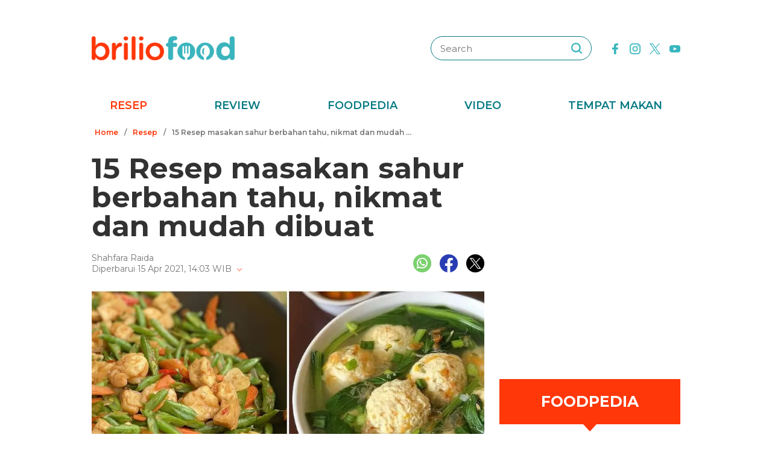

--- FILE ---
content_type: text/html; charset=UTF-8
request_url: https://www.briliofood.net/resep/15-resep-masakan-sahur-berbahan-tahu-nikmat-dan-mudah-dibuat-210415g.html
body_size: 28499
content:
<!DOCTYPE html><html lang="en"><head><meta charset="utf-8"><meta http-equiv="cache-control" content="public, no-transform" /><meta http-equiv="X-UA-Compatible" content="IE=edge,chrome=1" /><meta name="viewport" content="width=device-width, initial-scale=1, shrink-to-fit=no"><meta name="apple-mobile-web-app-capable" content="yes" /><link rel="preconnect" href="https://fonts.gstatic.com"><link rel="stylesheet"
href="https://fonts.googleapis.com/css2?family=Montserrat:ital,wght@0,100;0,200;0,300;0,400;0,500;0,600;0,700;0,800;0,900;1,100;1,200;1,300;1,400;1,500;1,600;1,700;1,800;1,900&display=swap"
media="print" onload="this.media='all'" /><meta name="robots" content="max-image-preview:large"><link rel="preconnect" href="https://cdn-brilio-net.akamaized.net" crossorigin><link rel="preload" fetchpriority="high" as="image" href="https://cdn-brilio-net.akamaized.net/news/2021/04/15/203935/750xauto-15-resep-masakan-sahur-berbahan-tahu-nikmat-dan-mudah-dibuat-210415g.jpg" type="image/jpeg"><meta name="description" content="Berbagai masakan olahan tahu ini bikin menu sahur kamu anti bosan" /><meta name="keywords" content="berbagai, masakan, olahan, tahu, ini, bikin, menu, sahur, kamu, anti, bosan" /><meta http-equiv="Expires" content="Sat, 31 Jan 26 09:52:25 +0700" /><meta http-equiv="last-modified" content="Thu,15 Apr 2021 8:01:00 UTC" /><meta name="viewport" content="width=device-width, initial-scale=1"><meta name="author" content="briliofood.net"><!--SOCMED PROPERTY FB--><meta property="fb:admins" content="1560920678" /><meta property="fb:admins" content="1225533149" /><meta property="fb:admins" content="1504374378" /><meta property="fb:admins" content="550628397" /><meta property="fb:pages" content="428776483846251" /><meta property="fb:app_id" content="834884736607990" /><meta property="og:title" content="15 Resep masakan sahur berbahan tahu, nikmat dan mudah dibuat" /><meta property="og:site_name" content="briliofood.net" /><meta property="og:url" content="https://www.briliofood.net/resep/15-resep-masakan-sahur-berbahan-tahu-nikmat-dan-mudah-dibuat-210415g.html" /><meta property="og:description" content="Berbagai masakan olahan tahu ini bikin menu sahur kamu anti bosan" /><meta property="og:type" content="article" /><meta property="og:image" content="https://cdn-brilio-net.akamaized.net/news/2021/04/15/203935/750xauto-15-resep-masakan-sahur-berbahan-tahu-nikmat-dan-mudah-dibuat-210415g.jpg" /><meta property="og:image:secure_url" content="https://cdn-brilio-net.akamaized.net/news/2021/04/15/203935/750xauto-15-resep-masakan-sahur-berbahan-tahu-nikmat-dan-mudah-dibuat-210415g.jpg" /><meta property="og:image:type" content="image/png" /><meta property="og:image:width" content="750" /><meta property="og:image:height" content="420" /><meta property="dable:item_id" content="203935"><meta property="article:section" content="Masak Yuk"><meta property="og:updated_time" content="2021-04-15T14:03:06+07:00"><meta property="article:modified_time" content="2021-04-15T14:03:06+07:00"><meta property="article:published_time" content="2021-04-15T15:01:00+07:00"><!--SOCMED PROPERTY TWITTER--><meta name="twitter:title" content="15 Resep masakan sahur berbahan tahu, nikmat dan mudah dibuat" /><meta name="twitter:description" content="Berbagai masakan olahan tahu ini bikin menu sahur kamu anti bosan" /><meta name="twitter:image" content="https://cdn-brilio-net.akamaized.net/news/2021/04/15/203935/750xauto-15-resep-masakan-sahur-berbahan-tahu-nikmat-dan-mudah-dibuat-210415g.jpg" /><meta name="twitter:card" content="summary_large_image"><meta name="twitter:site" content="@BrilioFood"><meta name="twitter:creator" content="@BrilioFood"><meta name="twitter:domain" content="https://twitter.com/BrilioFood"><link rel="icon" href="https://cdn-brilio-net.akamaized.net/production-assets/brilicious/m/img/briliofood-favicon-v1.ico" type="image/png"><link rel="shortcut icon" href="https://cdn-brilio-net.akamaized.net/production-assets/brilicious/m/img/briliofood-favicon-v1.ico" type="image/png"><meta name="dailymotion-domain-verification" content="dmlx0agqjjtui0xcu" /><title>
15 Resep masakan sahur berbahan tahu, nikmat dan mudah dibuat
</title><link rel="amphtml" href="https://www.briliofood.net/amp/resep/15-resep-masakan-sahur-berbahan-tahu-nikmat-dan-mudah-dibuat-210415g.html"><link rel="canonical" href="https://www.briliofood.net/resep/15-resep-masakan-sahur-berbahan-tahu-nikmat-dan-mudah-dibuat-210415g.html" />

<script type="text/javascript">
        window.kly = {};
        window.kly.env = "production";
        window.kly.baseAssetsUrl = "";
        window.kly.gtm = {
            "adblockExists": "no",
            "articleId": "203935",
            "articleTitle": "15 Resep masakan sahur berbahan tahu, nikmat dan mudah dibuat",
            "category": "ReadPage",
            "editors": "Nisa Akmala",
            "editorialType": "editorial",
            "embedVideo": "",
            "pageTitle": "15 Resep masakan sahur berbahan tahu, nikmat dan mudah dibuat",
            "publicationDate": "2021-04-15",
            "publicationTime": "15:01:00",
            "subCategory": "Resep",
            "subSubCategory": "",
            "subsubSubCategory": "",
            "tag": "Resep Tahu|Resep Menu Sahur|Resep Makan Sahur|Makan Sahur",
            "authors": {
                "type": "authors",
                "names": "Shahfara Raida"
            },
            "numberOfWords": "4056",
            "enabled": true,
            "log": false,
            "imageCreation": false,
            "type": "TextTypeArticle",
            "videos": "",
            "partner": "",
            "isSEO": false,
            "content_ai": "0",
            "contibutors": "",
            "reporters": "Shahfara Raida",
            "photographers": ""
        };
        window.kly.platform = "Desktop";
        window.kly.pageType = "ReadPage";
        window.kly.channel = {
            "id": "364",
            "name": "Masak Yuk",
            "full_slug": "masak-yuk"
        };
        window.kly.category = {
            "id": "364",
            "name": "Masak Yuk",
            "full_slug": "masak-yuk"
        };
        window.kly.article = {
            "id": "203935",
            "title": "15 Resep masakan sahur berbahan tahu, nikmat dan mudah dibuat",
            "type": "TextTypeArticle",
            "shortDescription": "Berbagai masakan olahan tahu ini bikin menu sahur kamu anti bosan",
            "keywords": "berbagai, masakan, olahan, tahu, ini, bikin, menu, sahur, kamu, anti, bosan",
            "isAdvertorial": false,
            "isMultipage": false,
            "multiPageCount": 0,
            
            "isAdultContent": false,
            "verifyAge": false,
            "publishDate": "2021-04-15 15:01:00"
        };
        window.kly.site = 'briliofood';
        window.kly.related_system = 'tag';

    </script>

<link rel="alternate" type="application/rss+xml"
href="https://www.briliofood.net/feed/resep"><!-- Start of JSON for Linked Data -->
<script type="application/ld+json">
        [{
                "@context": "https:\/\/schema.org",
                "@type": "Organization",
                "name": "Briliofood.net",
                "logo": "https:\/\/cdn-brilio-net.akamaized.net\/production-assets\/brilicious\/www\/v41\/img\/logo.png",
                "url": "https:\/\/www.briliofood.net\/",
                "sameAs": [
                    "https:\/\/www.twitter.com\/BrilioFood\/",
                    "https:\/\/www.youtube.com\/channel\/UCnDCsGHihmdRO4SHHcmMLtQ",
                    "https:\/\/www.facebook.com\/BrilioFood\/",
                    "https:\/\/www.instagram.com\/briliofood\/"
                ]
            }
                                    ,{
                "@context": "https:\/\/schema.org",
                "@type": "WebPage",
                "headline": "15 Resep masakan sahur berbahan tahu, nikmat dan mudah dibuat",
                "url": "https:\/\/www.briliofood.net\/resep\/15-resep-masakan-sahur-berbahan-tahu-nikmat-dan-mudah-dibuat-210415g.html",
                "datePublished": "2021-04-15T15:01:00+07:00",
                "image": "https://cdn-brilio-net.akamaized.net/news/2021/04/15/203935/750xauto-15-resep-masakan-sahur-berbahan-tahu-nikmat-dan-mudah-dibuat-210415g.jpg",
                "thumbnailUrl": "https:\/\/cdn-brilio-net.akamaized.net\/news\/2021\/04\/15\/203935\/300x200-15-resep-masakan-sahur-berbahan-tahu-nikmat-dan-mudah-dibuat-210415g.jpg",
                "description": "Berbagai masakan olahan tahu ini bikin menu sahur kamu anti bosan"
                                                                                                        , "relatedLink": [
                                                                                            "https:\/\/www.briliofood.net\/resep\/8-resep-perkedel-tahu-enak-sederhana-dan-mudah-dibuat-210401m.html",                                                                                            "https:\/\/www.briliofood.net\/resep\/10-resep-semur-tahu-ala-rumahan-enak-sederhana-dan-praktis-210305y.html",                                                                                            "https:\/\/www.briliofood.net\/resep\/10-resep-olahan-telur-dan-tahu-ala-rumahan-enak-dan-sederhana-210226p.html",                                                                                            "https:\/\/www.briliofood.net\/resep\/10-resep-camilan-dari-tahu-kuning-enak-simpel-dan-sederhana-210114c.html",                                                                                            "https:\/\/www.briliofood.net\/resep\/12-resep-sayur-tahu-super-enak-sederhana-dan-bikin-nagih-2007018.html"                                                        ]
                                                                        },
            {
                "@context": "https:\/\/schema.org",
                "@type": "NewsArticle",
                "mainEntityOfPage": "https:\/\/www.briliofood.net\/resep\/15-resep-masakan-sahur-berbahan-tahu-nikmat-dan-mudah-dibuat-210415g.html",
                "headline": "15 Resep masakan sahur berbahan tahu, nikmat dan mudah dibuat",
                "description": "Berbagai masakan olahan tahu ini bikin menu sahur kamu anti bosan",
                "url": "https:\/\/www.briliofood.net\/resep\/15-resep-masakan-sahur-berbahan-tahu-nikmat-dan-mudah-dibuat-210415g.html",
                "thumbnailUrl": "https:\/\/cdn-brilio-net.akamaized.net\/news\/2021\/04\/15\/203935\/300x200-15-resep-masakan-sahur-berbahan-tahu-nikmat-dan-mudah-dibuat-210415g.jpg",
                "dateCreated": "2021-04-15T05:05:36+07:00",
                "datePublished": "2021-04-15T15:01:00+07:00",
                "dateModified": "2021-04-15T14:03:06+07:00",
                "articleSection": "resep",
                "articleBody": "",
                "keywords": [
                                            
                        "Resep Tahu"
                                            ,
                        "Resep Menu Sahur"
                                            ,
                        "Resep Makan Sahur"
                                            ,
                        "Makan Sahur"
                                    ],
                "creator": [{
                    "@type": "Person",
                    "name": "Shahfara Raida"
                }],
                "author": [{
                    "@type": "Person",
                    "name": "Shahfara Raida"
                }],
                "image": {
                    "@type": "ImageObject",
                    "url": "https:\/\/cdn-brilio-net.akamaized.net\/news\/2021\/04\/15\/203935\/300x200-15-resep-masakan-sahur-berbahan-tahu-nikmat-dan-mudah-dibuat-210415g.jpg",
                    "width": {
                        "@type": "Distance",
                        "name": "300 px"
                    },
                    "height": {
                        "@type": "Distance",
                        "name": "200 px"
                    }
                },
                "publisher": {
                    "@type": "Organization",
                    "name": "Briliofood.net",
                    "url": "http:\/\/www.briliofood.net\/",
                    "logo": {
                        "@type": "ImageObject",
                        "url": "https:\/\/cdn-brilio-net.akamaized.net\/production-assets\/brilicious\/www\/v41\/img\/logo.png",
                        "width": {
                            "@type": "Distance",
                            "name": "310 px"
                        },
                        "height": {
                            "@type": "Distance",
                            "name": "52 px"
                        }
                    }
                }
            },
            {
                "@context": "https:\/\/schema.org",
                "@type": "Person",
                "name": "Shahfara Raida"
            },
            {
                "@context": "https:\/\/schema.org",
                "@type": "BreadcrumbList",
                "itemListElement": [{
                        "@type": "ListItem",
                        "position": 1,
                        "item": {
                            "@id": "https:\/\/www.briliofood.net",
                            "name": "Home"
                        }
                    },
                    {
                        "@type": "ListItem",
                        "position": 2,
                        "item": {
                            "@id": "https:\/\/www.briliofood.net\/resep",
                            "name": "Resep"
                        }
                    },
                    {
                        "@type": "ListItem",
                        "position": 3,
                        "item": {
                            "@id": "https:\/\/www.briliofood.net\/resep\/15-resep-masakan-sahur-berbahan-tahu-nikmat-dan-mudah-dibuat-210415g.html",
                            "name": "15 Resep masakan sahur berbahan tahu, nikmat dan mudah dibuat"
                        }
                    }
                ]
            }
                    ]
    </script>
<!-- End of JSON for Linked Data --><!-- KLY core CSS --><link rel="stylesheet" href="https://cdn-brilio-net.akamaized.net/production-assets/brilicious/www/v41/css/utilities/animate.e955e9b8952e81959934.css" media="print"
onload="this.media='all'" /><link rel="stylesheet" href="https://cdn-brilio-net.akamaized.net/production-assets/brilicious/www/v41/css/utilities/jquery.fancybox.min.css" media="print"
onload="this.media='all'" /><link rel="stylesheet" href="https://cdn-brilio-net.akamaized.net/production-assets/brilicious/www/v41/css/utilities/swiper-bundle.min.css" media="print"
onload="this.media='all'" /><link rel="stylesheet" href="https://cdn-brilio-net.akamaized.net/production-assets/brilicious/www/v41/css/main.c6255ad09c435421c534.css" /><link rel="stylesheet" href="https://cdn-brilio-net.akamaized.net/production-assets/brilicious/www/v41/css/utilities/components.388c6a12992fa4ba4afa.css"
media="print" onload="this.media='all'" />

<script defer type="text/javascript" src="https://cdn-brilio-net.akamaized.net/production-assets/brilicious/m/v41/js/aos.min.js"></script><script>
        window.dataLayer = window.dataLayer || [];
    </script>

<!-- Google Tag Manager -->
<script>
        (function(w, d, s, l, i) {
            w[l] = w[l] || [];
            w[l].push({
                'gtm.start': new Date().getTime(),
                event: 'gtm.js'
            });
            var f = d.getElementsByTagName(s)[0],
                j = d.createElement(s),
                dl = l != 'dataLayer' ? '&l=' + l : '';
            j.async = true;
            j.src =
                'https://www.googletagmanager.com/gtm.js?id=' + i + dl;
            f.parentNode.insertBefore(j, f);
        })(window, document, 'script', 'dataLayer', 'GTM-TRLDW7X');
    </script>
<!-- End Google Tag Manager -->

<script type="text/javascript">
        var rel_img_url = 'https://cdn-brilio-net.akamaized.net/static/www/assets/brilicious/images/';
    </script><script async src="https://cdn-brilio-net.akamaized.net/static/www/assets/brilicious/js/img_notfound.js"></script>

<!-- DFP -->
<style>#div-gpt-ad-1513147375747-0>div>iframe{display:none}#div-gpt-ad-1535354145451-0>div>iframe{margin-bottom:0}</style><script async="async" src="https://www.googletagservices.com/tag/js/gpt.js"></script><script>
        var googletag = googletag || {};
        googletag.cmd = googletag.cmd || [];
    </script>

<!-- Start Prebid Solution Partner OpenX -->
<script type="text/javascript" async src="https://prebid.openx.net/ox/cdn/brilio/prebid.brilio.js"></script>
<!-- End Prebid Solution Partner OpenX --><!-- Affinity HVR Invocation Code //-->
<script type="text/javascript">
        (function() {
            var o = 'script',
                s = top.document,
                a = s.createElement(o),
                m = s.getElementsByTagName(o)[0],
                d = new Date();
            a.async = 1;
            a.src = 'https://hbs.ph.affinity.com/v5/briliofood.net/index.php?t=' + d.getDate() + d.getMonth() + d
                .getHours();
            m.parentNode.insertBefore(a, m)
        })()
    </script><script async src="//asset.fwcdn3.com/js/fwn.js"></script><script async src="//asset.fwcdn3.com/js/storyblock.js" type="text/javascript"></script><style>
        .detailbox,.foodpediatitle{position:relative}.detail em,.foodpediatitle{text-align:center}.sosmed{display:flex;justify-content:flex-end;margin-right:-7px}.sosmed li{padding:0 7px}.sosmed li a img{width:30px}.title-page{font-size:48px;line-height:1;margin-bottom:20px}.column{display:flex;margin-bottom:53px}.columnleft{flex:1;min-width:0}.columnright{flex:0 0 300px;margin-left:25px}.columnright .sectionbox,.detail p:last-child{margin-bottom:0}.breadcrumb{display:flex;margin-bottom:20px}.breadcrumb li{padding:0 5px;font-weight:600;font-size:12px;line-height:2.5;color:#767676;height:30px;white-space:nowrap;max-width:42%;overflow:hidden;text-overflow:ellipsis}.breadcrumb li a{color:var(--color-primary-dark)}.detail{padding-bottom:25px}.detail .date{color:#767676}.detail .copyright{font-size:14px;color:#767676;display:block;margin-top:15px;margin-bottom:40px;text-align:center}.detail p{font-size:16px;line-height:2.2;margin-bottom:30px}.detail .banner--showcase,.detail h2{margin-bottom:20px}.detail h2{font-size:28px}.foodpedia{padding-top:30px}.foodpediatitle{color:var(--color-white);font-size:25px;background-color:var(--color-primary-dark);padding:20px 0;margin-bottom:16px}.foodpediatitle:before{content:"";position:absolute;left:0;right:0;bottom:-12px;margin:auto;width:0;height:0;border-style:solid;border-width:12px 11px 0;border-color:var(--color-primary-dark) transparent transparent transparent}.foodpediablock{display:flex;flex-wrap:wrap}.foodpediablock li{margin-bottom:25px}.foodpediablock li:first-child{flex:0 0 100%}.foodpediablock li:first-child .item{flex-direction:column}.foodpediablock li:first-child .itemimg{flex:0 0 100%;margin-right:0}.foodpediablock li:first-child .itemdescription{padding-top:17px}.foodpediablock li:first-child .title{font-size:20px}.foodpedia .item{display:flex}.foodpedia .itemdescription{padding-top:0;display:flex;align-items:center}.foodpedia .itemimg{flex:0 0 112px;margin-right:18px}.foodpedia .item__figure{padding-bottom:75%}.foodpedia .title{font-size:14px;font-weight:600;line-height:1.5}
    </style><script async src="https://rtbcdn.andbeyond.media/prod-global-526698.js"></script>
<!-- Start Card DFP Javascript -->
<script>
        String.prototype.klyFiltering = function(delimiter) {
            return this.trim().split(delimiter).map(function(t) {
                return t.trim().toLowerCase()
            }).filter(x => x != "");
        };
        window.GAMLibrary = {};
        window.GAMLibrary = {
            gamShowcase1: '/36504930/brilio.net/desktop/WWW.BRILIOFOOD.NET/SHOWCASE_1',
            gamShowcase2: '/36504930/brilio.net/desktop/WWW.BRILIOFOOD.NET/SHOWCASE_2',
            gamShowcase3: '/36504930/brilio.net/desktop/WWW.BRILIOFOOD.NET/SHOWCASE_3',
            gamHalfpage: '/36504930/brilio.net/desktop/WWW.BRILIOFOOD.NET/HALFPAGE',
            gamLeaderboard: '/36504930/brilio.net/desktop/WWW.BRILIOFOOD.NET/LEADERBOARD',
            gamMidArticle: '/36504930/brilio.net/desktop/WWW.BRILIOFOOD.NET/SHOWCASE_MIDDLE_ARTICLE',
            gamMasthead: '/36504930/brilio.net/desktop/WWW.BRILIOFOOD.NET/MASTHEAD',
            gamInterstitial: '/36504930/brilio.net/desktop/WWW.BRILIOFOOD.NET/INTERSTITIAL',
            gamFloatingBanner: '/36504930/brilio.net/desktop/WWW.BRILIOFOOD.NET/FLOATING_BANNER',
            gamNativeMiddle: '/36504930/brilio.net/desktop/WWW.BRILIOFOOD.NET/NATIVE_MIDDLE',
            gamNativeUnder: '/36504930/brilio.net/desktop/WWW.BRILIOFOOD.NET/NATIVE_UNDER',
            gamVideoPlayer: '/36504930/brilio.net/desktop/WWW.BRILIOFOOD.NET/VIDEO_PLAYER',
            gamRmb: '/36504930/brilio.net/desktop/WWW.BRILIOFOOD.NET/RMB',
            documentMeta: function(metaName) {
                var metaResult = '';
                var metas = document.getElementsByTagName('meta');
                if (metas) {
                    for (var x = 0, y = metas.length; x < y; x++) {
                        if (metas[x].name.toLowerCase() == metaName) {
                            metaResult += metas[x].content;
                        }
                    }
                }
                return metaResult != '' ? metaResult : '';
            },
            brandSafetyChecker: function() {
                var _klyObject = typeof window.kly !== 'undefined' ? window.kly : window.kmklabs,
                    _articlePages = _klyObject && _klyObject.article,
                    _isAdultContent = _articlePages && _articlePages.isAdultContent,
                    isMatcont = "0",
                    isViolateBrandSafety = "0",
                    //POPULATE META DATA
                    bsKeyword = [],
                    dfp_pageTitle = _articlePages && _articlePages.title.klyFiltering(' '),
                    dfp_titles = (typeof dfp_pageTitle !== 'undefined') ? dfp_pageTitle : '',
                    dfp_keyword = this.documentMeta("keywords"),
                    dfp_desc = this.documentMeta("description"),
                    tagForAds = _klyObject.gtm.tag.replace(/[^A-Za-z0-9|\- ]/ig, "").klyFiltering("|");
                const bsKeywordList = {
                    'adult': ['adegan erotis', 'adegan seks', 'aduhai', 'adult', 'affair', 'air mani',
                        'alat bantu seks', 'alat kelamin', 'alat kontrasepsi', 'alat vital pria', 'alergi',
                        'anal', 'anatomi vagina', 'anjeng', 'anjing', 'anjlng', 'anjrit', 'anus', 'anying',
                        'apa itu kondom', 'artis indonesia bugil', 'artis porno', 'ass', 'asu',
                        'ayam hitam', 'babi', 'bahaya masturbasi', 'bajingan', 'bandar ceme', 'bangsat',
                        'bdsm', 'bego', 'belahan', 'bentuk kelamin', 'bentuk payudara', 'bercinta',
                        'bercinta saat hamil', 'bergairah', 'berhubungan intim', 'berhubungan seks',
                        'berhubungan seksual', 'bersetubuh', 'bikini', 'bintang film porno',
                        'bintang porno', 'biseksual', 'bitch', 'bocah sd foto mesum', 'body shaming',
                        'bokne', 'bokong', 'bom surabaya 2018', 'boneka seks', 'boob', 'bra', 'bugil',
                        'bullshit', 'bulshit', 'bulu kemaluan', 'bunuh diri', 'cabul',
                        'cara berhubungan intim', 'cara membuat suami bergairah', 'cara memperbesar penis',
                        'cara mengatasi ejakulasi dini', 'cara seksual', 'celana', 'cemani', 'cemen',
                        'chat firza-rizieq', 'ciuman', 'cleavage', 'cock', 'cok', 'cukur bulu kemaluan',
                        'cum', 'dada', 'death', 'dewasa', 'di bawah umur', 'dick', 'dildo', 'diremas',
                        'disfungsi ereksi', 'doggie', 'doll', 'drunk', 'ejakulasi', 'ejakulasi dini',
                        'ejakulasi wanita', 'eksotik', 'elo', 'entot', 'ereksi', 'erotic', 'erotis', 'ewe',
                        'exotic', 'fakta seks', 'fase menstruasi', 'fenomena kelainan seksual', 'fetish',
                        'film dewasa', 'film porno', 'foreplay', 'foto berhubungan intim', 'foto intim',
                        'foto telanjang', 'fuck', 'gairah', 'gairah seks', 'gairah seksual', 'gangbang',
                        'gangguan jiwa', 'gangguan seks', 'ganguan jiwa', 'ganguan seksual', 'ganja', 'gay',
                        'gaya bercinta', 'gaya bercinta dalam islam', 'gaya bercinta yang disukai pria',
                        'gaya seks', 'gejala penyakit', 'gemar368', 'germo', 'goblok', 'gue', 'gwe',
                        'hardcore', 'hasrat seksual', 'henceut', 'hindu', 'hitam mafia', 'homoseks',
                        'horny', 'hot', 'hubungan', 'hubungan intim', 'hubungan seksual', 'ibu hamil',
                        'implan payudara', 'industri film porno', 'intim', 'itil', 'jancok', 'jancuk',
                        'jenis alat kontrasepsi', 'jerawat', 'jual beli sperma', 'kacau', 'kakek cabul',
                        'kamasutra', 'kanibal', 'kanibalisme', 'kanker payudara', 'kapalan',
                        'kasus asusila', 'kebencian', 'kecanduan seks', 'kehidupan seks',
                        'kekerasan seksual', 'kelainan seks', 'kelamin', 'kelamin wanita', 'kemaluan',
                        'kemaluan wanita', 'kencing', 'keperawanan', 'keriting',
                        'kesehatan kulit dan kelamin', 'kesehatan payudara', 'kesehatan penis',
                        'kesehatan reproduksi', 'kesehatan wanita', 'khusus deewasa', 'kimpet',
                        'kisah perselingkuhan', 'kiss', 'klitoris', 'komunitas swinger', 'kondom',
                        'kondom pria', 'kontol', 'kontolnya', 'kontrasepsi', 'kontroversi hukuman mati',
                        'kontroversi lgbt', 'kotor', 'kotoran', 'kristen', 'kumuh', 'kursi tantra seks',
                        'legalisasi ganja', 'lemari es', 'lendir', 'lesbian', 'lgbt', 'libido', 'lingerie',
                        'lolita', 'lonte', 'm3m3k', 'mabuk', 'mahasiswi', 'mainan dewasa',
                        'mainan perangsang gairah', 'makanan berbahaya', 'makanan sehat', 'masa subur pria',
                        'masturbasi', 'matcont', 'mature', 'meki', 'melakukan hubungan intim', 'memek',
                        'memerkosa', 'mencukur bulu kemaluan', 'menggairahkan', 'menggoda', 'mengupas',
                        'menstruasi', 'menyiangi', 'meraba-raba', 'mesra', 'mesum', 'mimpi seks',
                        'mimpi telanjang', 'miss-v', 'mitos seks', 'model hot', 'model seksi', 'monyet',
                        'mr-p', 'mucikari siswi smp', 'nakal', 'naked', 'naughty', 'ngentot', 'ngewe',
                        'nipple', 'nipples', 'nonok', 'nude', 'obat ejakulasi dini', 'obat kuat',
                        'obat pembesar', 'obat pembesar penis terbaik', 'onani', 'oral', 'oral seks',
                        'organ', 'organ intim wanita', 'orgasme', 'orgasme wanita', 'overdose', 'overdosis',
                        'paha', 'pakistan', 'pamer', 'pantat', 'panties', 'payudara', 'payudara kecil',
                        'payudara wanita', 'pelacur', 'pelecehan', 'pelecehan seksual', 'pembesar penis',
                        'pembunuh', 'pembunuhan', 'pemerkosaan', 'pemerkosaan anak', 'pemuda', 'pencabulan',
                        'penetrasi', 'penetratif', 'pengetahuan seks', 'pengobatan alternatif', 'penis',
                        'penis bengkok', 'penis besar', 'penis kecil', 'penis pria', 'penyakit sipilis',
                        'penyakit vagina', 'penyimpangan seks', 'perawan', 'perawatan vagina', 'perbudakan',
                        'perek', 'perguruan tinggi', 'perkosa', 'perkosaan', 'permen', 'perselingkuhan',
                        'piss', 'play boy', 'pole', 'porn', 'porno', 'pornoaksi', 'pornografi',
                        'posisi bercinta', 'posisi hubungan intim suami istri menurut islam', 'posisi seks',
                        'posisi seksual', 'pria dewasa', 'pria idaman', 'prostitusi', 'provokatif',
                        'pukang', 'puki', 'puting', 'puting payudara', 'putting', 'radikal', 'raksasa',
                        'rangsang payudara', 'ranjang', 'rasis', 'rasisme', 'razia pasangan mesum', 'rokok',
                        'rudapaksa', 'rumah bordil', 'sbobet', 'seks', 'seks bebas', 'seks dalam islam',
                        'seks dan agama', 'seks dan kriminal', 'seks dan pasutri', 'seks oral',
                        'seks pria dan wanita', 'seks toy', 'seksi', 'seksual',
                        'seksual lelaki dan perempuan', 'seksualitas', 'seksualitas pria',
                        'seksualitas wanita', 'semen', 'sensual', 'seronok', 'sex', 'sex toy', 'sexy',
                        'shit', 'siklus menstruasi', 'situs poker terpercaya', 'situs porno', 'skandal',
                        'sperma', 'stres dan depresi', 'strip', 'striptease', 'striptis', 'suicide',
                        'sundulan', 'swinger', 'syur', 'tai', 'taik', 'tamparan', 'tante seksi',
                        'taruhan online', 'telanjang', 'telentang', 'terangsang', 'teroris', 'terorisme',
                        'tes keperawanan', 'test pack', 'testis', 'tiduri', 'tips bercinta', 'tips seks',
                        'titik rangsang', 'titit', 'toket', 'tolol', 'topless', 'toys', 'ujian',
                        'ukuran normal penis', 'ukuran penis', 'ukuran penis normal',
                        'ukuran penis orang indonesia', 'ukuran vagina', 'vagina', 'vagina gatal',
                        'vagina wanita', 'vakum pembesar penis', 'viagra', 'vibrator',
                        'video bercinta dengan pasangan', 'video porno', 'video seks', 'virus corona',
                        'vital', 'wanita telanjang', 'waria', 'woman on top', 'xxx', 'xxxx online'
                    ],
                    'war_politics': ['ahed tamimi', 'ahok gugat cerai veronica tan', 'aliran sesat', 'anarkis',
                        'anarkisme suporter sepakbola', 'begal motor', 'bentrok suporter', 'bentrokan',
                        'bentrokan warga', 'berita hoax', 'capres jokowi', 'capres prabowo', 'fanatik',
                        'ferdy sambo', 'fpi', 'g30s', 'invasi rusia', 'jemaah ansharut daulah',
                        'kebohongan ratna sarumpaet', 'kediktatoran arab saudi', 'kekerasan pada wartawan',
                        'killing', 'kisah mualaf', 'koalisi jokowi', 'koalisi pilpres 2019',
                        'koalisi prabowo', 'konflik palestina israel', 'konflik palestina-israel',
                        'konflik rusia ukraina', 'konflik suriah', 'lia eden', 'luwu timur', 'nato',
                        'penembakan', 'penganiayaan', 'pengawal', 'pengeroyokan', 'penistaan agama',
                        'perang', 'perang di ukraina', 'perang dunia', 'perang dunia 3', 'perang rusia',
                        'peristiwa', 'pilpres 2019', 'polisi', 'prabowo subianto', 'prabowo-sandiaga',
                        'presiden rusia', 'presiden ukraina', 'propaganda rusia', 'ratna sarumpaet',
                        'rokok elektrik', 'rusia', 'rusia dan ukraina', 'rusia serang ukraina',
                        'senjata rusia', 'serang ukraina', 'serangan', 'suporter tewas', 'taliban',
                        'tentara', 'ternyata hoax', 'ujaran kebencian', 'ukraina', 'vladimir putin', 'tni',
                        'jenderal', 'korupsi', 'politik', 'politikus', 'kpk', 'kkb', 'penjajah', 'berduka'
                    ],
                    'drugs_tobacco_alcohol': ['adiktif', 'akibat merokok', 'alcohol', 'alkohol',
                        'artis narkoba', 'asap rokok', 'bahaya berhenti merokok', 'bahaya merokok',
                        'bahaya narkoba', 'bahaya rokok', 'bahaya rokok elektrik', 'berhenti merokok',
                        'bnn', 'cancer', 'candy', 'cara berhenti merokok', 'cbd',
                        'ciri ciri pengguna narkoba', 'dampak merokok', 'djarum', 'drugs',
                        'efek berhenti merokok', 'ganja', 'hash', 'impotensi', 'jantung', 'jenis alkohol',
                        'jenis alkohol dalam minuman keras', 'jenis jenis narkoba', 'jenis narkotika',
                        'kanker', 'kartel narkoa', 'kasus narkoba', 'kecanduan', 'kesehatan paru',
                        'larangan merokok', 'mafia narkoba', 'manfaat berhenti merokok', 'merokok',
                        'minuman beralkohol', 'minuman keras', 'narkoba', 'narkoba artis',
                        'obat psikotropika', 'overdosis', 'pelanggaran', 'penyalahgunaan narkoba',
                        'penyeludupan narkoba', 'perokok', 'pot', 'pppa', 'rehabilitasi narkoba',
                        'remaja narkoba', 'rokok', 'rokok elektrik', 'ruu minuman beralkohol', 'sabu',
                        'selebriti narkoba', 'sidang narkoba', 'stroke', 'tablet', 'tembakau',
                        'tips berhenti merokok'
                    ],
                    'disaster': ['10 macam pencemaran lingkungan', 'autopsi', 'bahaya pencemaran udara',
                        'bahaya polusi', 'belasungkawa', 'bencana', 'bencana besar', 'bola', 'bom',
                        'bom atom', 'bom bali', 'bom bunuh diri', 'bom gereja', 'bom meledak', 'bom nuklir',
                        'bom panci', 'bom sarinah', 'bom seks', 'bunuh orang',
                        'cara mencegah global warming', 'cara mencegah pemanasan global',
                        'cara mengatasi pemanasan global',
                        'cara mengatasi pemanasan global sebagai pelajar',
                        'cara mengatasi pencemaran udara', 'climate change', 'contoh pencemaran lingkungan',
                        'dampak pencemaran lingkungan', 'dampak pencemaran udara', 'darurat bencana',
                        'dilaporkan tewas', 'dimakamkan', 'dinyatakan meninggal', 'dipastikan tewas',
                        'ditemukan mati', 'ditemukan tewas', 'efek rumah kaca', 'efek rumah kaca adalah',
                        'fenomena alam', 'gas', 'gas rumah kaca', 'gempa donggala', 'gempa palu',
                        'gempa sulawesi tengah', 'global warming', 'global warming adalah',
                        'hilangkan nyawa', 'hilangnya nyawa', 'identitas korban', 'inalillahi', 'isis',
                        'jasad', 'jasad korban', 'jasadnya', 'jenasah wanita', 'jenazah', 'jenazah pria',
                        'jenazah teridentifikasi', 'jenis pencemaran lingkungan', 'kapal tenggelam',
                        'kapal tenggelam di danau toba', 'kasus penebangan pohon', 'kasus tabrak lari',
                        'keadaan kritis', 'kecelakaan', 'kecelakaan bus', 'kehilangan darah',
                        'kehilangan hidupnya', 'kehilangan nyawa', 'kehilangan nyawanya', 'kematian',
                        'korban', 'korban jiwa', 'korban meninggal', 'korban tewas',
                        'kota paling berpolusi', 'kota paling berpolusi didunia', 'krisis iklim',
                        'kualitas udara', 'ledakan bom', 'liga', 'limbah', 'limbah pabrik',
                        'lion air hilang kontak', 'lion air jatuh', 'lion air jatuh di karawang',
                        'macam pencemaran lingkungan', 'mati', 'mayat', 'mayat korban', 'meledak',
                        'memakan nyawa', 'membakar', 'membunuh', 'membunuh istrinya', 'membunuh mereka',
                        'membunuh suaminya', 'menelan nyawa', 'menemui ajal', 'menewaskan',
                        'menewaskan orang', 'mengalami koma', 'mengamuk', 'mengancam nyawa',
                        'menghembuskan nafas terakhir', 'menimbulkan korban', 'meninggal',
                        'meninggal akibat sakit', 'meninggal dunia', 'menyebabkan kematian',
                        'meregang nyawa', 'meregggut nyawa', 'merenggut jiwa', 'merenggut nyawa', 'modar',
                        'nyawa hilang', 'nyawa melayang', 'nyawa tak tertolong', 'orang mati',
                        'orang tewas', 'pelayat', 'pemakaman', 'pemanasan global',
                        'pemanasan global adalah', 'pembunuhan', 'pembunuhan sadis', 'pencemaran',
                        'pencemaran air', 'pencemaran air bersih', 'pencemaran air laut',
                        'pencemaran limbah', 'pencemaran lingkungan', 'pencemaran minyak',
                        'pencemaran sungai', 'pencemaran sungai brantas', 'pencemaran udara',
                        'penemuan mayat', 'pengertian efek rumah kaca',
                        'pengertian efek rumah kaca menurut para ahli', 'pengertian pemanasan global',
                        'penyakit polusi udara', 'penyakit yang disebabkan oleh polusi udara',
                        'penyebab efek rumah kaca', 'penyebab global warming', 'penyebab kematian',
                        'penyebab kerusakan lingkungan', 'penyebab pemanasan global',
                        'penyebab pemanasan global akibat aktivitas manusia', 'penyebab pencemaran air',
                        'penyebab pencemaran udara', 'penyebab perubahan iklim',
                        'penyebab perubahan iklim global', 'penyebab polusi udara',
                        'penyebab terjadinya efek rumah kaca', 'penyebab terjadinya pemanasan global',
                        'penyebab terjadinya pemanasan global dan efek rumah kaca', 'permintaan maaf',
                        'pertandingan', 'perubahan iklim', 'perubahan iklim global',
                        'pesawat hilang kontak', 'pesawat jatuh', 'petugas penyelamat', 'piala dunia',
                        'pollution', 'polusi', 'polusi jakarta', 'polusi udara', 'polusi udara di jakarta',
                        'polutan', 'renggut nyawa', 'sampah plastik', 'sepak', 'stadion', 'tak bernyawa',
                        'tak sadarkan diri', 'telah meninggal', 'telan nyawa', 'terbunuh', 'terkapar',
                        'teror bom', 'tewas', 'tewaskan', 'tidak bernyawa', 'timnas', 'tim penyelamat',
                        'trauma', 'tsunami palu', 'tutup usia', 'udara bersih', 'udara jakarta', 'wafat',
                        'wanita meninggal', 'won'
                    ],
                    'epidemic_desease': ['corona', 'corona di indonesia', 'covid', 'covid 19', 'covid-19',
                        'doctor', 'dokter', 'health', 'healthy', 'hospital', 'infeksi saluran kencing',
                        'insomnia dan tidur', 'kematian', 'kematian virus', 'kematian wabah', 'kesehatan',
                        'korban terinfeksi', 'korona', 'obesitas', 'odp', 'osteoporosis', 'pdp', 'penyakit',
                        'positif korona', 'rsud', 'rumah sakit', 'sakit pernapasan', 'sedih', 'sehat',
                        'sesak', 'terinfeksi virus corona', 'terjangkit covid-19', 'terkena', 'virus',
                        'virus corona', 'virus korona', 'virus menyerang', 'virus-corona', 'wabah',
                        'wabah corona'
                    ],
                    'religion': ['15lam', 'abu bakar al-baghdadi', 'al quran', 'al-quran', 'buda', 'budha',
                        'ibrahim al-hashimi al-qurayshi,', 'injil', 'isl4m', 'islam', 'ismi aisyah',
                        'jimat', 'kafir', 'katolik', 'muh4mmad', 'muhammad', 'muhammad saw', 'nabi', 'yesus'
                    ],
                    'gambling': ['agen poker', 'agen sbobet', 'bonus deposit', 'bonus refferal',
                        'bonus rollingan', 'cashtree', 'game', 'judi', 'minimal deposit', 'poker',
                        'poker online'
                    ],
                    'parenting': ['anak', 'anak artis', 'anak cerdas', 'anak dan balita', 'anak mandiri',
                        'anak selebritis', 'anak selebritis indonesia', 'arti nama anak', 'arti nama bayi',
                        'artis bercerai', 'artis hamil', 'asi anak', 'ayah', 'baby', 'baby ameena',
                        'baby arsy', 'baby bump', 'baby bump artis', 'baby dan balita', 'baby face',
                        'baby gempi', 'baby leslar', 'baby shower', 'baby shower selebritis', 'baby sitter',
                        'baby spa', 'baby walker', 'babymoon', 'babymoon artis', 'babyologist',
                        'baru lahir', 'bayi', 'bayi 6 bulan', 'bayi artis', 'bayi dan anak', 'bayi kembar',
                        'bayi muntah', 'bayi pilek', 'bayi seleb', 'bayi selebritis',
                        'bayi selebritis indonesia', 'bayi tabung', 'camilan bayi',
                        'cara mengeluarkan dahak pada bayi', 'child', 'children', 'family', 'father',
                        'gaya baby', 'ibu', 'ibu anak', 'induk', 'jadwal makan bayi', 'jam tidur bayi',
                        'kehamilan', 'keibuan', 'kelahiran anak', 'kelahiran bayi', 'keluarga',
                        'keluarga artis', 'keluarga bahagia', 'keluarga dan anak', 'keluarga harmonis',
                        'keluarga penjabat', 'keluarga seleb', 'kesehatan bayi',
                        'kesehatan bayi dan balita', 'kesehatan keluarga', 'kid', 'masalah anak',
                        'mendidik anak', 'menyusui', 'mother', 'mpasi', 'nama anak', 'nama anak islam',
                        'nama anak kristen', 'nama anak laki laki', 'nama anak perempuan',
                        'nama anak sansekerta', 'nama bayi', 'nama bayi islam', 'nama bayi kristen',
                        'nama bayi laki laki', 'nama bayi laki laki unik', 'nama bayi perempuan',
                        'nama bayi perempuan unik', 'nama bayi sansekerta', 'newborn', 'orang tua',
                        'parent', 'parenting', 'pendidikan', 'penyakit bayi', 'penyebab bayi muntah',
                        'perawatan bayi', 'perceraian artis', 'perkembangan janin', 'perlengkapan bayi',
                        'pertumbuhan anak', 'pijat bayi', 'remaja', 'resep mpasi', 'rumah tangga', 'school',
                        'sekolah', 'spa baby', 'tips parenting', 'ucapan kelahiran', 'youth'
                    ]
                };

                /*change this acording to the site page layout*/
                var siteContentObject = document.getElementsByClassName("section__box");
                var siteContentText = "";

                if (siteContentObject.length) {
                    siteContentText = siteContentObject[0].innerText;

                    /*removing BACA JUGA box since it unrelated with main content*/
                    /*change this acording to the site page layout*/
                    var baca_juga_elements = siteContentObject[0].getElementsByClassName("rekomendasi");
                    for (var i in baca_juga_elements) {
                        bacajuga = baca_juga_elements[i].innerText;
                        siteContentText = siteContentText.replace(bacajuga, '');
                    }
                }
                siteContentText = dfp_keyword.concat(dfp_titles, dfp_desc, tagForAds,
                    siteContentText); //.filter(item => item !== undefined);

                /*Iterate for all keyword list category to find match word*/
                for (var bsKey in bsKeywordList) {
                    var subKeywordList = bsKeywordList[bsKey];
                    if (subKeywordList.length > 0) {
                        if (matchString = new RegExp("\\b(" + subKeywordList.join("|") + ")\\b", "ig").exec(
                                siteContentText)) {
                            bsKeyword.push(bsKey);
                        }
                    }
                }

                if (bsKeyword.length > 0) {
                    googletag.pubads().setTargeting("bsKeyword", bsKeyword);
                    /*Temporary preserve the previous brand safety targeting*/
                    googletag.pubads().setTargeting("isMatcont", isMatcont);
                    googletag.pubads().setTargeting("brandsafety", isViolateBrandSafety);
                }
            },
        };

        googletag.cmd.push(function() {
            var tagForAds = (typeof window.kly !== 'undefined') ? kly.gtm.tag.klyFiltering("|") : [];
            var urlPath = document.URL;

            /*SET NEW BRAND SAFETY LOGIC*/
            GAMLibrary.brandSafetyChecker();

            googletag.defineSlot(GAMLibrary.gamShowcase1, [300, 250], 'div-gpt-ad-showcase-1').addService(googletag
                .pubads()).setTargeting("currentUrl", 0);
            googletag.defineSlot(GAMLibrary.gamShowcase2, [300, 250], 'div-gpt-ad-showcase-2').addService(googletag
                .pubads()).setTargeting("currentUrl", 0);
            googletag.defineSlot(GAMLibrary.gamShowcase3, [300, 250], 'div-gpt-ad-showcase-3').addService(googletag
                .pubads());
            googletag.defineSlot(GAMLibrary.gamHalfpage, [300, 600], 'div-gpt-ad-halfpage').addService(googletag
                .pubads());
            googletag.defineSlot(GAMLibrary.gamLeaderboard, [
                [728, 90],
                [970, 90]
            ], 'div-gpt-ad-lb').addService(googletag.pubads());
            googletag.defineSlot(GAMLibrary.gamMidArticle, [300, 250], 'div-gpt-ad-mid-article').addService(
                googletag.pubads());
            googletag.defineOutOfPageSlot(GAMLibrary.gamMasthead, 'div-gpt-ad-masthead').addService(googletag
                .pubads()).setTargeting("currentUrl", 0);
            googletag.defineOutOfPageSlot(GAMLibrary.gamFloatingBanner, 'div-gpt-ad-desktop-floating-banner')
                .addService(googletag.pubads());
            if (window.kly.pageType == 'ReadPage') {
                googletag.defineOutOfPageSlot(GAMLibrary.gamNativeMiddle, 'div-gpt-ad-desktop-native-middle')
                    .addService(googletag.pubads());
                googletag.defineOutOfPageSlot(GAMLibrary.gamNativeUnder, 'div-gpt-ad-desktop-native-under')
                    .addService(googletag.pubads());
                googletag.defineOutOfPageSlot(GAMLibrary.gamVideoPlayer, 'div-gpt-ad-desktop-video-player')
                    .addService(googletag.pubads());
                googletag.defineOutOfPageSlot(GAMLibrary.gamRmb, 'div-gpt-ad-desktop-rmb').addService(googletag
                    .pubads());
            }

            /* INTERSTITIAL ADS */
            var interstitialSlot = googletag.defineOutOfPageSlot(GAMLibrary.gamInterstitial, googletag.enums
                .OutOfPageFormat.INTERSTITIAL);
            interstitialSlot ? interstitialSlot.addService(googletag.pubads()) : '';
            /* INTERSTITIAL ADS */

            /*  START TARGETING BLOCK   */
            googletag.pubads().setTargeting("tags", tagForAds);
            googletag.pubads().setTargeting("currentUrl", urlPath);
            googletag.pubads().setTargeting("platform", kly.platform);
            googletag.pubads().setTargeting("type", kly.gtm.type);
            googletag.pubads().setTargeting("pageType", kly.pageType);
            googletag.pubads().setTargeting("channel", kly.gtm.subCategory);
            googletag.pubads().setTargeting("audience", typeof(audience = kly.gtm.audience && kly.gtm.audience
                .split("|")) === "undefined" ? "false" : audience);
            googletag.pubads().setTargeting("isAdvertorial", typeof(isAdvertorial = kly.article && kly.article
                .isAdvertorial.toString()) === "undefined" ? "false" : isAdvertorial);
            googletag.pubads().setTargeting("isMultipage", typeof(isMultipage = kly.article && kly.article
                .isMultipage.toString()) === "undefined" ? "false" : isMultipage);
            googletag.pubads().setTargeting("articleId", kly.gtm.articleId.toString());
            googletag.pubads().setTargeting("pagingNum", typeof(pageParam = kly.gtm.pageParam && kly.gtm.pageParam
                .toString()) === "undefined" ? "false" : pageParam);
            googletag.pubads().setTargeting("newExp", typeof(newExp = kly.gtm.new_exp) === "undefined" ? "false" :
                kly.gtm.new_exp.toString());
            googletag.pubads().setTargeting("site", kly.site);
            googletag.pubads().setTargeting("age", typeof(age = kly.gtm.age) === "undefined" ? "false" : kly.gtm.age
                .toString());
            googletag.pubads().setTargeting("gender", typeof(gender = kly.gtm.gender) === "undefined" ? "false" :
                kly.gtm.gender.toString());
            /*  END TARGETING BLOCK   */

            googletag.pubads().setCentering(true);
            googletag.pubads().enableSingleRequest();
            googletag.pubads().collapseEmptyDivs();
            googletag.enableServices();
        });
    </script><style>
        #preview{position:fixed;background-color:var(--color-black);color:var(--color-white);transform:rotate(-40deg);font-size:30px;z-index:50;width:30vw;top:10%;left:-5%;text-align:center;padding:.5rem 5rem}.placeholder-container{display:flex;align-items:stretch;flex-direction:column;justify-content:center;margin:2.75rem 0 30px}.placeholder-container>div{width:auto;text-align:center}.headline{min-height:220px}.fb-headline{flex-basis:200px}.showcase{min-height:270px}.fb-showcase{flex-basis:250px}.halfpage{min-height:620px}.fb-halfpage{flex-basis:600px}.ads-container{display:flex;flex-direction:column;justify-content:center;align-items:center}
    </style>
<!-- End Card DFP Javascript -->

<script src="https://securepubads.g.doubleclick.net/tag/js/gpt.js?network-code=424536528" async="true"></script><script async src="https://cdn.unibotscdn.com/player/mvp/player.js"></script><script async src="https://pagead2.googlesyndication.com/pagead/js/adsbygoogle.js?client=ca-pub-7551883085273951" crossorigin="anonymous"></script>
</head><body><!-- Google Tag Manager (noscript) --><noscript><iframe src="https://www.googletagmanager.com/ns.html?id=GTM-TRLDW7X" height="0"
width="0" style="display:none;visibility:hidden"></iframe></noscript><!-- End Google Tag Manager (noscript) --><!--header--><header><div class="header"><div class="container"><div class="header__top"><div class="header__top_left"><a class="header__logo" href="https://www.briliofood.net" aria-label="logo"><img src="https://cdn-brilio-net.akamaized.net/production-assets/brilicious/www/v41/img/logo.png" width="237" height="40" alt="BrilioFood Logo"></a></div><div class="header__top_right">
<script>
    arr_search = ["All","Keywords","Kategori","Resep","Review","Foodpedia","Tempat Makan"];
    </script>
<div class="header__top_right_item"><form method="GET" action="https://www.briliofood.net/search-result" id="search-form"><div class="navbar--search-form-group input-group w-full" id="input-search-news"><input id="i-search" type="text"
class="input-group-control form-control" placeholder="Search" value=""
autocomplete="off" name="keyword"/><span class="input-group-btn"><button class="button" type="submit" aria-label="searching"><i class="icon icon--search"></i></button></span></div></form></div><div class="header__top_right_item"><ul class="header__sosmed -unstyled"><li><a href="https://web.facebook.com/BrilioFood" target="_blank" rel="noopener" aria-label="facebook"><i class="icon icon--fb"></i></a></li><li><a href="https://www.instagram.com/bfoodnet/" target="_blank" rel="noopener" aria-label="instagram"><i class="icon icon--ig"></i></a></li><li><a href="https://twitter.com/BrilioFood" target="_blank" rel="noopener" aria-label="twitter"><i class="icon icon--tweet"></i></a></li><li><a href="https://www.youtube.com/channel/UCnDCsGHihmdRO4SHHcmMLtQ" target="_blank" rel="noopener" aria-label="youtube"><i class="icon icon--yt"></i></a></li></ul></div></div></div><div class="header__body"><div class="navbar navbar--noswiper -flex -flex--justalign-spacebetweencenter"><div class="navbar--noswiper-item active"><a href="https://www.briliofood.net/resep">Resep</a></div><div class="navbar--noswiper-item "><a href="https://www.briliofood.net/review">Review</a></div><div class="navbar--noswiper-item "><a href="https://www.briliofood.net/foodpedia">Foodpedia</a></div><div class="navbar--noswiper-item "><a href="https://www.briliofood.net/video">Video</a></div><div class="navbar--noswiper-item "><a href="https://www.briliofood.net/tempat-makan">Tempat Makan</a></div></div></div></div></div></header><!--  MASTHEAD CONTAINER - START --><aside><div id="div-gpt-ad-masthead" class="ads-slot" data-info="ad">
<script>
            googletag.cmd.push(function() {
                googletag.display("div-gpt-ad-masthead");
            });
        </script>
</div></aside><!--  MASTHEAD CONTAINER - END --><!--  LEADERBOARD CONTAINER - START --><div id="div-gpt-ad-lb" class="ads-slot" data-info="ad" style="text-align: center; margin: 25px 0 25px 0;">
<script>
        googletag.cmd.push(function() {
            googletag.display("div-gpt-ad-lb");
        });
    </script>
</div><!--  LEADERBOARD CONTAINER - END --><!--main--><main role="main" class="">
<script>
        var newsTitle = "15 Resep masakan sahur berbahan tahu, nikmat dan mudah dibuat";
        var aiType = parseInt("0");
        var rewriteSourceDomain = "";
        var rewriteSourceEditor =
            "";
    </script><style>.column__left img{max-width:100%}.detail__box a{color:#0071eb}</style>
<div class="section"><div class="container"><div class="section__body"><ul class="breadcrumb -unstyled"><li><a href="https://www.briliofood.net">Home</a></li><li>/</li><li><a
href="https://www.briliofood.net/resep">Resep</a></li><li>/</li><li>15 Resep masakan sahur berbahan tahu, nikmat dan mudah dibuat</li></ul><div class="column"><div class="column__left copy-js"><div class="section__box"><div class="detail"><h1 class="title-page">15 Resep masakan sahur berbahan tahu, nikmat dan mudah dibuat</h1><div class="section__info"><span class="date time-stamp"><a href="https://www.brilio.net/reporter/shahfara-raida"
target="_blank">
Shahfara Raida
</a><p id="date__updated">Diperbarui
15 Apr 2021, 14:03 WIB <i
class="date__arrow-p date__arrow-image"></i></p><p id="date__published">Diterbitkan
15 Apr 2021, 15:01 WIB</p></span><ul class="sosmed -unstyled"><li><a target="_blank" rel="noopener"
href="https://wa.me/?text=15+Resep+masakan+sahur+berbahan+tahu%2C+nikmat+dan+mudah+dibuat+https%3A%2F%2Fwww.briliofood.net%2Fresep%2F15-resep-masakan-sahur-berbahan-tahu-nikmat-dan-mudah-dibuat-210415g.html"><i class="icon icon--soc-wa" title="Share to WhatsApp"></i></a></li><li><a target="_blank" rel="noopener"
href="https://www.facebook.com/sharer.php?u=https://www.briliofood.net/resep/15-resep-masakan-sahur-berbahan-tahu-nikmat-dan-mudah-dibuat-210415g.html"><i class="icon icon--soc-fb" title="Share to Facebook"></i></a></li><li><a
href="https://twitter.com/share?text=15 Resep masakan sahur berbahan tahu, nikmat dan mudah dibuat&amp;url=https://www.briliofood.net/resep/15-resep-masakan-sahur-berbahan-tahu-nikmat-dan-mudah-dibuat-210415g.html&amp;via=brilionet"><i class="icon icon--soc-tw" title="Share to X"></i></a></li></ul></div><div class="detail__box minified"><div class="detail__img"><figure class="item__figure"><picture><source
data-srcset="https://cdn-brilio-net.akamaized.net/webp/news/2021/04/15/203935/1200xauto-15-resep-masakan-sahur-berbahan-tahu-nikmat-dan-mudah-dibuat-210415g.jpg"
type="image/webp"><source
data-srcset="https://cdn-brilio-net.akamaized.net/news/2021/04/15/203935/750xauto-15-resep-masakan-sahur-berbahan-tahu-nikmat-dan-mudah-dibuat-210415g.jpg"
type="image/jpeg"><img class="lazyload"
src="https://cdn-brilio-net.akamaized.net/production-assets/brilicious/www/v41/img/blank.png"
data-src="https://cdn-brilio-net.akamaized.net/news/2021/04/15/203935/750xauto-15-resep-masakan-sahur-berbahan-tahu-nikmat-dan-mudah-dibuat-210415g.jpg"
width="640" height="320" alt="15 Resep masakan sahur berbahan tahu, nikmat dan mudah dibuat"></picture></figure></div><span class="copyright"></span><!-- item 1 --><p><strong>Brilio.net - </strong>Tahu adalah makanan berbahan baku kedelai yang difermentasi. Makanan ini memiliki banyak sekali manfaat bagi kesehatan. Seperti dapat mencegah seseorang terkena penyakit osteoporosis dan anemia.</p><p>Gizi yang dimiliki oleh tahu juga tak kalah baik jika dibandingkan dengan bahan makanan lain. Tahu mengandung protein, lemak, karbohidrat, kalori, mineral, fosfor, vitamin B kompleks, vitamin E, vitamin B12, kalium, dan kalsium. Ditambah lagi, harganya yang relatif murah membuat tahu dapat dijangkau oleh segala kalangan masyarakat.</p><p>Tahu berasal dari Cina, kemudian tersebar dan menjadi bahan makanan yang umum dimakan oleh orang-orang di Asia. Di Indonesia sendiri <a href="https://www.briliofood.net/resep/8-resep-perkedel-tahu-enak-sederhana-dan-mudah-dibuat-210401m.html" target="_blank" rel="noopener noreferrer">ada beberapa varian tahu</a>, seperti tahu putih dan tahu yang permukaannya kuning.</p><p>Makanan yang memiliki tekstur lembut satu ini dapat diolah menjadi beragam masakan. Terutama seperti <a href="https://www.brilio.net/selebritis/momen-8-seleb-jalani-puasa-ramadan-2021-pertama-sebagai-suami-istri-2104131.html" target="_blank" rel="noopener noreferrer">Ramadan</a> sekarang ini, nampaknya variasi masakan untuk menu sahur sangat dibutuhkan agar tidak bosan dengan makanan yang itu-itu saja.</p><p>Berikut <strong>brilio.net</strong> rangkum pada Kamis (15/4), 15 resep masakan sahur berbahan tahu yang nikmat dan mudah dibuat.</p><p> </p><p><strong>1. Tumis tahu pedas.</strong></p><p><picture title="Resep masakan sahur berbahan tahu © berbagai sumber"><source srcset="https://cdn-brilio-net.akamaized.net/production-assets/brilicious/www/v41/img/blank.png" data-srcset="https://cdn-brilio-net.akamaized.net/webp/news/2021/04/15/203935/1448866-1000xauto-resep-masakan-sahur-berbahan-tahu.jpg" type="image/webp"><source srcset="https://cdn-brilio-net.akamaized.net/production-assets/brilicious/www/v41/img/blank.png" data-srcset="https://cdn-brilio-net.akamaized.net/news/2021/04/15/203935/1448866-1000xauto-resep-masakan-sahur-berbahan-tahu.jpg" type="image/jpeg"><img class="lazyload w-full h-auto" loading="lazy" width="200px" height="100px" src="https://cdn-brilio-net.akamaized.net/production-assets/brilicious/www/v41/img/blank.png" data-src="https://cdn-brilio-net.akamaized.net/news/2021/04/15/203935/1448866-1000xauto-resep-masakan-sahur-berbahan-tahu.jpg" alt="15 Resep masakan sahur berbahan tahu, nikmat dan mudah dibuat"></picture></p><p style="text-align: center;"><em>foto: Instagram/@yscooking</em></p><p><strong>Bahan:</strong><br />- 3 buah tahu putih, potong kotak-kotak dan goreng<br />- 2 siung bawang putih, sudah diiris<br />- 1/2 bawang bombay, sudah diiris<br />- 2 cabai merah, sudah diiris<br />- 2 cabai hijau, sudah diiris<br />- 1 sdm saus tiram<br />- 3 sdm kecap manis<br />- 1/2 sdt gula<br />- Garam dan merica</p><p><strong>Cara membuat:</strong><br />1. Tumis semua bumbu sampai wangi.<br />2. Masukan tahu dan tuangkan bumbu-bumbu, aduk hingga rata.<br />3. Tuangkan air matang sedikit saja.<br />4. Masak sampai kuah kental dan menyerap ke tahu.</p><p> </p><p><strong>2. Resep tumis tahu buncis.</strong></p><p><picture title="Resep masakan sahur berbahan tahu © berbagai sumber"><source srcset="https://cdn-brilio-net.akamaized.net/production-assets/brilicious/www/v41/img/blank.png" data-srcset="https://cdn-brilio-net.akamaized.net/webp/news/2021/04/15/203935/1448861-1000xauto-resep-masakan-sahur-berbahan-tahu.jpg" type="image/webp"><source srcset="https://cdn-brilio-net.akamaized.net/production-assets/brilicious/www/v41/img/blank.png" data-srcset="https://cdn-brilio-net.akamaized.net/news/2021/04/15/203935/1448861-1000xauto-resep-masakan-sahur-berbahan-tahu.jpg" type="image/jpeg"><img class="lazyload w-full h-auto" loading="lazy" width="200px" height="100px" src="https://cdn-brilio-net.akamaized.net/production-assets/brilicious/www/v41/img/blank.png" data-src="https://cdn-brilio-net.akamaized.net/news/2021/04/15/203935/1448861-1000xauto-resep-masakan-sahur-berbahan-tahu.jpg" alt="15 Resep masakan sahur berbahan tahu, nikmat dan mudah dibuat"></picture></p><p style="text-align: center;"><em>foto: Instagram/@linasutiono</em></p><p><strong>Bahan:</strong><br />- 2 buah tahu, potong-potong dan goreng<br />- Segenggam udang<br />- 200 gr buncis<br />- 2 buah wortel, iris tipis-tipis memanjang<br />- 6 buah cabai merah, sudah diiris<br />- 4 buah bawang merah, sudah diiris<br />- 2 buah bawang putih, sudah diiris<br />- 1 sdm bumbu ulek cabai<br />- 2 lembar daun salam<br />- 2 cm lengkuas, digeprek<br />- 1 sdm saus tiram<br />- 1 sdt kecap manis<br />- Garam, merica, dan gula<br />- Kaldu jamur</p><p><strong>Cara membuat:</strong><br />1. Remas-remas buncis dan wortel hingga layu, diamkan beberapa saat, lalu bilas dan sisihkan.<br />2. Tumis bawang merah dan putih, kemudian masukkan sambel ulek, cabai merah, salam, lengkuas. Masak hingga wangi.<br />3. Lalu masukkan buncis dan wortel, aduk sebentar dan tuangkan saus tiram, kecap manis, garam, merica, kaldu jamur dan gula pasir, aduk rata. Dapat tambahkan air matang jika dirasa tumisan terlalu kering.<br />4. Masukkan tahu yang sudah digoreng, aduk rata hingga bumbu meresap.</p><p> </p><p><strong>3. Tumis tahu.</strong></p><p><picture title="Resep masakan sahur berbahan tahu © berbagai sumber"><source srcset="https://cdn-brilio-net.akamaized.net/production-assets/brilicious/www/v41/img/blank.png" data-srcset="https://cdn-brilio-net.akamaized.net/webp/news/2021/04/15/203935/1448862-1000xauto-resep-masakan-sahur-berbahan-tahu.jpg" type="image/webp"><source srcset="https://cdn-brilio-net.akamaized.net/production-assets/brilicious/www/v41/img/blank.png" data-srcset="https://cdn-brilio-net.akamaized.net/news/2021/04/15/203935/1448862-1000xauto-resep-masakan-sahur-berbahan-tahu.jpg" type="image/jpeg"><img class="lazyload w-full h-auto" loading="lazy" width="200px" height="100px" src="https://cdn-brilio-net.akamaized.net/production-assets/brilicious/www/v41/img/blank.png" data-src="https://cdn-brilio-net.akamaized.net/news/2021/04/15/203935/1448862-1000xauto-resep-masakan-sahur-berbahan-tahu.jpg" alt="15 Resep masakan sahur berbahan tahu, nikmat dan mudah dibuat"></picture></p><p style="text-align: center;"><em>foto: Instagram/@yscooking</em></p><p><strong>Bahan:</strong><br />- 3 buah tahu putih, potong-potong dan goreng<br />- 2 siung bawang putih dan cincang kasar<br />- 1/2 bawang bombay yang sudah diiris<br />- 1 batang daun bawang yang sudah diiris<br />- 1 sdm saus tiram<br />- 1 sdm kecap ikan<br />- 1/2 sdt gula<br />- Garam dan merica<br />- Larutan maizena</p><p><strong>Cara membuat:</strong><br />1. Tumis bawang putih sampai wangi. Masukkan tahu dan bawang bombay.<br />2. Tuangkan bumbu-bumbu dan aduk sampai rata.<br />3. Tuangkan air sampai setengahnya dari tumisan.<br />4. Masak sampai mendidih. Tuangkan larutan maizena agar mengental.<br />5. Masak sampai meletup-letup. Beri daun bawang, angkat dan sajikan.</p><p> </p><p><strong>4. Kuah tahu.</strong></p><p><picture title="Resep masakan sahur berbahan tahu © berbagai sumber"><source srcset="https://cdn-brilio-net.akamaized.net/production-assets/brilicious/www/v41/img/blank.png" data-srcset="https://cdn-brilio-net.akamaized.net/webp/news/2021/04/15/203935/1448907-1000xauto-resep-masakan-sahur-berbahan-tahu.jpg" type="image/webp"><source srcset="https://cdn-brilio-net.akamaized.net/production-assets/brilicious/www/v41/img/blank.png" data-srcset="https://cdn-brilio-net.akamaized.net/news/2021/04/15/203935/1448907-1000xauto-resep-masakan-sahur-berbahan-tahu.jpg" type="image/jpeg"><img class="lazyload w-full h-auto" loading="lazy" width="200px" height="100px" src="https://cdn-brilio-net.akamaized.net/production-assets/brilicious/www/v41/img/blank.png" data-src="https://cdn-brilio-net.akamaized.net/news/2021/04/15/203935/1448907-1000xauto-resep-masakan-sahur-berbahan-tahu.jpg" alt="15 Resep masakan sahur berbahan tahu, nikmat dan mudah dibuat"></picture></p><p style="text-align: center;"><em>foto: Instagram/@resepmudahrumahan</em></p><p><strong>Bahan:</strong><br />- 2 buah tahu putih, bagi menjadi 4 bagian<br />- 3 otak-otak ikan yang sudah diiris<br />- 3 siung bawang putih cincang<br />- 1 batang daun bawang<br />- Kaldu bubuk<br />- 1 sdm kecap ikan<br />- Garam dan merica<br />- Bawang goreng<br />- 1 liter air</p><p><strong>Cara membuat:</strong><br />1. Tumis bawang putih hingga wangi. Tuang air.<br />2. Setelah mendidih masukan tahu dan otak-otak ikan, tambahkan bumbu-bumbu. Didihkan kembali.<br />3. Masukkan daun bawang, angkat. Sajikan dengan taburan bawang goreng.</p><p> </p><p><strong>5. Tahu telur dadar bumbu kacang.</strong></p><p><picture title="Resep masakan sahur berbahan tahu © berbagai sumber"><source srcset="https://cdn-brilio-net.akamaized.net/production-assets/brilicious/www/v41/img/blank.png" data-srcset="https://cdn-brilio-net.akamaized.net/webp/news/2021/04/15/203935/1448864-1000xauto-resep-masakan-sahur-berbahan-tahu.jpg" type="image/webp"><source srcset="https://cdn-brilio-net.akamaized.net/production-assets/brilicious/www/v41/img/blank.png" data-srcset="https://cdn-brilio-net.akamaized.net/news/2021/04/15/203935/1448864-1000xauto-resep-masakan-sahur-berbahan-tahu.jpg" type="image/jpeg"><img class="lazyload w-full h-auto" loading="lazy" width="200px" height="100px" src="https://cdn-brilio-net.akamaized.net/production-assets/brilicious/www/v41/img/blank.png" data-src="https://cdn-brilio-net.akamaized.net/news/2021/04/15/203935/1448864-1000xauto-resep-masakan-sahur-berbahan-tahu.jpg" alt="15 Resep masakan sahur berbahan tahu, nikmat dan mudah dibuat"></picture></p><p style="text-align: center;"><em>foto: Instagram/@angela_hapsari</em></p><p><strong>Bahan:</strong><br />- 3 buah tahu, potong dadu⁣<br />- 3 butir telur, kocok lepas⁣<br />- Garam secukupnya⁣</p><p><strong>⁣Bahan bumbu kacang:⁣</strong><br />- 150 gr kacang tanah goreng⁣<br />- 2 sdm bawang goreng⁣<br />- 2 sdm bawang putih goreng⁣<br />- Kecap sesuai selera⁣<br />- 5 cabe keriting merah⁣<br />- 1/2 sdt kaldu jamur⁣<br />- Gula secukupnya⁣<br />- Garam secukupnya⁣<br />- Air secukupnya⁣</p><p><strong>Bahan pelengkap:⁣</strong><br />- Tauge rebus⁣<br />- Timun potong dadu kecil⁣<br />- Kerupuk⁣<br />- Selada⁣<br />- Seledri⁣<br />- Kemangi<br />- Jeruk limau belah 2⁣<br />- Kacang tanah goreng secukupnya⁣<br /><strong>⁣</strong><br /><strong>Cara membuat:⁣</strong><br />1. Goreng tahu setengah matang, tiriskan⁣<br />2. Kocok lepas telur, tambahkan garam dan masukkan tahu, kocok sebentar hingga rata, goreng tahu hingga kecoklatan, tiriskan⁣<br />3. Untuk membuat sambal kacang, haluskan semua bumbu dan tambahkan air secukupnya, masak sambal kacang sampai meletup-letup, tambahkan kecap, kaldu jamur, garam, dan gula. Matikan api lalu tuangkan air jeruk limau.<br />4. Sajikan tahu telur, tata dengan irisan timun, seledri, kacang tanah goreng, taoge lalu siram dengan bumbu kacang, tambahkan kerupuk.</p><p> </p><p><strong>6. Sop bola-bola tahu⁣⁣.</strong></p><p><picture title="Resep masakan sahur berbahan tahu © berbagai sumber"><source srcset="https://cdn-brilio-net.akamaized.net/production-assets/brilicious/www/v41/img/blank.png" data-srcset="https://cdn-brilio-net.akamaized.net/webp/news/2021/04/15/203935/1448865-1000xauto-resep-masakan-sahur-berbahan-tahu.jpg" type="image/webp"><source srcset="https://cdn-brilio-net.akamaized.net/production-assets/brilicious/www/v41/img/blank.png" data-srcset="https://cdn-brilio-net.akamaized.net/news/2021/04/15/203935/1448865-1000xauto-resep-masakan-sahur-berbahan-tahu.jpg" type="image/jpeg"><img class="lazyload w-full h-auto" loading="lazy" width="200px" height="100px" src="https://cdn-brilio-net.akamaized.net/production-assets/brilicious/www/v41/img/blank.png" data-src="https://cdn-brilio-net.akamaized.net/news/2021/04/15/203935/1448865-1000xauto-resep-masakan-sahur-berbahan-tahu.jpg" alt="15 Resep masakan sahur berbahan tahu, nikmat dan mudah dibuat"></picture></p><p style="text-align: center;"><em>foto: Instagram/@kulinerigram</em></p><p><strong>Bahan bola-bola tahu:⁣⁣</strong><br />- 3 papan tahu atau 500 gr⁣⁣<br />- 1 buah wortel, parut kasar⁣⁣<br />- 1 batang daun bawang, cincang⁣⁣<br />- 1 butir telur, kocok lepas⁣⁣<br />- 3 siung bawang putih goreng, haluskan⁣⁣<br />- 1 sdt garam⁣⁣<br />- 3 sdm tepung sagu atau kanji⁣⁣<br />- Sejumput gula pasir⁣⁣<br />- Penyedap jamur secukupnya⁣⁣</p><p><strong>Bahan untuk kuah:⁣⁣</strong><br />- 1,5 liter kaldu ayam atau udang⁣⁣<br />- 2 ikat sawi, potong⁣⁣<br />- 1/2 sdt merica bubuk⁣⁣<br />- Garam secukupnya⁣⁣<br />- Penyedap rasa jamur secukupnya⁣⁣<br />- Daun bawang iris secukupnya⁣⁣<br />- Bawang merah goreng secukupnya⁣⁣</p><p><strong>Cara membuat:⁣⁣</strong><br />1. Bola-bola tahu: haluskan tahu lalu peras menggunakan kain bersih agar tidak kecut, dan buang airnya.⁣⁣<br />2. Campur tahu dengan bahan lainnya menjadi satu, bentuk bulat-bulat seperti bakso, rebus di air mendidih hingga mengapung, angkat, dan tiriskan.⁣⁣<br />3. Kuah: didihkan kaldu ayam atau udang, masukkan bola-bola tahu, sawi, merica, garam, dan penyedap rasa jamur.<br />5. Tambahkan irisan daun bawang merah dan bawang merah goreng diatasnya, sajikan selagi hangat.⁣⁣</p><p> </p><p><strong>7. Cah tahu jamur.</strong></p><p><picture title="Resep masakan sahur berbahan tahu © berbagai sumber"><source srcset="https://cdn-brilio-net.akamaized.net/production-assets/brilicious/www/v41/img/blank.png" data-srcset="https://cdn-brilio-net.akamaized.net/webp/news/2021/04/15/203935/1448867-1000xauto-resep-masakan-sahur-berbahan-tahu.jpg" type="image/webp"><source srcset="https://cdn-brilio-net.akamaized.net/production-assets/brilicious/www/v41/img/blank.png" data-srcset="https://cdn-brilio-net.akamaized.net/news/2021/04/15/203935/1448867-1000xauto-resep-masakan-sahur-berbahan-tahu.jpg" type="image/jpeg"><img class="lazyload w-full h-auto" loading="lazy" width="200px" height="100px" src="https://cdn-brilio-net.akamaized.net/production-assets/brilicious/www/v41/img/blank.png" data-src="https://cdn-brilio-net.akamaized.net/news/2021/04/15/203935/1448867-1000xauto-resep-masakan-sahur-berbahan-tahu.jpg" alt="15 Resep masakan sahur berbahan tahu, nikmat dan mudah dibuat"></picture></p><p style="text-align: center;"><em>foto: Instagram/@yscooking</em></p><p><strong>Bahan:</strong><br />- 2 buah tahu putih, potong kotak-kotak<br />- 50 gr daging giling<br />- 1 blok jamur shimeji<br />- 2 siung bawang putih cincang<br />- 1 batang daun bawang iris<br />- 1 sdm saus tiram<br />- 1 sdm kecap asin<br />- 3 sdm kecap manis<br />- 1/2 sdt gula<br />- Garam dan merica<br />- Larutan maizena</p><p><strong>Cara membuat:</strong><br />1. Tumis daging sampai berubah warna. Masukkan bawang putih, tumis sampai wangi.<br />2. Masukkan jamur dan tahu, tambahkan bumbu-bumbu. Aduk rata.<br />3. Tuangkan air sampai setengah tumisan, aduk rata, biarkan mendidih.<br />4. Tuangkan larutan maizena. Masak sampai meletup.<br />5. Masukkan daun bawang. Angkat.</p><p> </p><p><strong>8. Tahu cabai garam.</strong></p><p><picture title="Resep masakan sahur berbahan tahu © berbagai sumber"><source srcset="https://cdn-brilio-net.akamaized.net/production-assets/brilicious/www/v41/img/blank.png" data-srcset="https://cdn-brilio-net.akamaized.net/webp/news/2021/04/15/203935/1448869-1000xauto-resep-masakan-sahur-berbahan-tahu.jpg" type="image/webp"><source srcset="https://cdn-brilio-net.akamaized.net/production-assets/brilicious/www/v41/img/blank.png" data-srcset="https://cdn-brilio-net.akamaized.net/news/2021/04/15/203935/1448869-1000xauto-resep-masakan-sahur-berbahan-tahu.jpg" type="image/jpeg"><img class="lazyload w-full h-auto" loading="lazy" width="200px" height="100px" src="https://cdn-brilio-net.akamaized.net/production-assets/brilicious/www/v41/img/blank.png" data-src="https://cdn-brilio-net.akamaized.net/news/2021/04/15/203935/1448869-1000xauto-resep-masakan-sahur-berbahan-tahu.jpg" alt="15 Resep masakan sahur berbahan tahu, nikmat dan mudah dibuat"></picture></p><p style="text-align: center;"><em>foto: Instagram/@ditaharjawinata</em></p><p><strong>Bahan:</strong><br />- 10 buah tahu<br />- 6 sdm tepung sagu<br />- 1 sdm maizena<br />- kaldu bubuk<br />- 8 cabai rawit<br />- 8 bawang putih<br />- Garam</p><p><strong>Cara membuat:</strong><br />1. Belah tahu menjadi 4 bagian membentuk dadu.<br />2. Campur tepung sagu, maizena, dan kaldu bubuk, aduk rata. Masukkan tahu ke dalam tepung dan balur sampai rata.<br />3. Siapkan minyak di dalam wajan dan panaskan. Kemudian goreng tahu sampai kering dan crispy.<br />4. Tumis bawang putih dan cabai dengan mentega sampai harum dan matang, masukkan tahu dan sejumput garam, aduk rata.</p><p> </p><p><strong>9. Tahu walik.</strong></p><p><picture title="Resep masakan sahur berbahan tahu © berbagai sumber"><source srcset="https://cdn-brilio-net.akamaized.net/production-assets/brilicious/www/v41/img/blank.png" data-srcset="https://cdn-brilio-net.akamaized.net/webp/news/2021/04/15/203935/1448868-resep-masakan-sahur-berbahan-tahu.jpg" type="image/webp"><source srcset="https://cdn-brilio-net.akamaized.net/production-assets/brilicious/www/v41/img/blank.png" data-srcset="https://cdn-brilio-net.akamaized.net/news/2021/04/15/203935/1448868-resep-masakan-sahur-berbahan-tahu.jpg" type="image/jpeg"><img class="lazyload w-full h-auto" loading="lazy" width="200px" height="100px" src="https://cdn-brilio-net.akamaized.net/production-assets/brilicious/www/v41/img/blank.png" data-src="https://cdn-brilio-net.akamaized.net/news/2021/04/15/203935/1448868-resep-masakan-sahur-berbahan-tahu.jpg" alt="15 Resep masakan sahur berbahan tahu, nikmat dan mudah dibuat"></picture></p><p style="text-align: center;"><em>foto: Instagram/@luis_widarto</em></p><p><strong>Bahan isi:</strong><br />- 300 gr daging ayam<br />- 3 siung bawang merah<br />- 3 butir bawang putih<br />- 1 butir telur<br />- 7 sdm tepung tapioka<br />- 1 sdt merica bubuk<br />- 1/2 sdt kaldu bubuk<br />- 1/2 sdt garam</p><p><strong>Bahan lainnya:</strong><br />- 12 buah tahu pong, potong segitiga, lalu balik<br />- 2 batang daun bawang, rajang<br />- 1 buah wortel, serut</p><p><strong>Cara Membuat :</strong><br />1. Haluskan daging ayam, bawang putih, dan bawang merah, lalu masukkan semua sisa bahan isi, haluskan lagi sampai tercampur rata.<br />2. Masukkan adonan ke dalam wadah, tambahkan irisan daun bawang dan wortel, aduk rata.<br />3. Tes rasa dengan cara mengukus sedikit adonan.<br />4. Bila rasa sudah pas, isi tahu walik dengan adonan sesuai selera, lakukan sampai selesai.<br />5. Kukus tahu walik yang sudah diisi selama 10 menit, angkat.<br />6. Panaskan minyak, goreng tahu walik sampai bagian luarnya kering kecoklatan, angkat, dan tiriskan.<br />7. Sajikan tahu walik dengan cabai rawit hijau.</p><p> </p><p><strong>10. Tahu belacan.</strong></p><p><picture title="Resep masakan sahur berbahan tahu © berbagai sumber"><source srcset="https://cdn-brilio-net.akamaized.net/production-assets/brilicious/www/v41/img/blank.png" data-srcset="https://cdn-brilio-net.akamaized.net/webp/news/2021/04/15/203935/1448870-1000xauto-resep-masakan-sahur-berbahan-tahu.jpg" type="image/webp"><source srcset="https://cdn-brilio-net.akamaized.net/production-assets/brilicious/www/v41/img/blank.png" data-srcset="https://cdn-brilio-net.akamaized.net/news/2021/04/15/203935/1448870-1000xauto-resep-masakan-sahur-berbahan-tahu.jpg" type="image/jpeg"><img class="lazyload w-full h-auto" loading="lazy" width="200px" height="100px" src="https://cdn-brilio-net.akamaized.net/production-assets/brilicious/www/v41/img/blank.png" data-src="https://cdn-brilio-net.akamaized.net/news/2021/04/15/203935/1448870-1000xauto-resep-masakan-sahur-berbahan-tahu.jpg" alt="15 Resep masakan sahur berbahan tahu, nikmat dan mudah dibuat"></picture></p><p style="text-align: center;"><em>foto: Instagram/@yscooking</em></p><p><strong>Bahan:</strong><br />- 2 buah tahu putih, potong dan goreng<br />- Kaldu janur<br />- Garam<br />- Gula</p><p><strong>Bahan bumbu halus:</strong><br />- 1 buah tomat<br />- 6 cabai merah<br />- 5 rawit<br />- 3 bawang putih<br />- 5 bawang merah<br />- 1 blok terasi</p><p><strong>Cara membuat:</strong><br />1. Tumis bumbu halus sampai wangi dan berminyak. Masukkan tahu dan bumbu.<br />2. Masak sampai bumbu meresap.</p><p> </p><p><strong>11. Sapo tahu.</strong></p><p><picture title="Resep masakan sahur berbahan tahu © berbagai sumber"><source srcset="https://cdn-brilio-net.akamaized.net/production-assets/brilicious/www/v41/img/blank.png" data-srcset="https://cdn-brilio-net.akamaized.net/webp/news/2021/04/15/203935/1448871-1000xauto-resep-masakan-sahur-berbahan-tahu.jpg" type="image/webp"><source srcset="https://cdn-brilio-net.akamaized.net/production-assets/brilicious/www/v41/img/blank.png" data-srcset="https://cdn-brilio-net.akamaized.net/news/2021/04/15/203935/1448871-1000xauto-resep-masakan-sahur-berbahan-tahu.jpg" type="image/jpeg"><img class="lazyload w-full h-auto" loading="lazy" width="200px" height="100px" src="https://cdn-brilio-net.akamaized.net/production-assets/brilicious/www/v41/img/blank.png" data-src="https://cdn-brilio-net.akamaized.net/news/2021/04/15/203935/1448871-1000xauto-resep-masakan-sahur-berbahan-tahu.jpg" alt="15 Resep masakan sahur berbahan tahu, nikmat dan mudah dibuat"></picture></p><p style="text-align: center;"><em>foto: Instagram/@cyncookbook</em></p><p><strong>Bahan:</strong><br />- 3 buah tofu jepang, digoreng terlebih dahulu<br />- 200 gr daging ayam fillet<br />- 3 buah jamur kuping<br />- 1/2 buah wortel, iris tipis<br />- 2 siung bawang putih<br />- 1/4 cabai bawang bombay<br />- 2 sdm saus tiram<br />- 1 sdm saus tomat<br />- 1 sdm kecap manis<br />- 1 sdm kecap asin<br />- 1/2 sdt kecap ikan<br />- 2 batang daun bawang, iris serong panjang<br />- 1 sdm tepung maizena<br />- Garam dan merica secukupnya</p><p><strong>Cara membuat:</strong><br />1. Tumis bawang putih dan bawang bombay sampai harum. Masukkan daging ayam, aduk rata.<br />2. Masukkan saus tiram, saus tomat, kecap manis, kecap asin, dan kecap ikan. Aduk rata.<br />3. Masukkan wortel, tuang air secukupnya. Tunggu 5-10 menit sampai wortel empuk. Tambah garam dan merica secukupnya.<br />4. Masukkan jamur kuping. Masak sampai matang.<br />5. Masukkan tofu. Aduk rata.<br />6. Masukkan daun bawang. Aduk rata. Tambahkan tepung maizena agar kuah mengental lalu sajikan.</p><p> </p><p><strong>12. Tahu kecap.</strong></p><p><picture title="Resep masakan sahur berbahan tahu © berbagai sumber"><source srcset="https://cdn-brilio-net.akamaized.net/production-assets/brilicious/www/v41/img/blank.png" data-srcset="https://cdn-brilio-net.akamaized.net/webp/news/2021/04/15/203935/1448872-1000xauto-resep-masakan-sahur-berbahan-tahu.jpg" type="image/webp"><source srcset="https://cdn-brilio-net.akamaized.net/production-assets/brilicious/www/v41/img/blank.png" data-srcset="https://cdn-brilio-net.akamaized.net/news/2021/04/15/203935/1448872-1000xauto-resep-masakan-sahur-berbahan-tahu.jpg" type="image/jpeg"><img class="lazyload w-full h-auto" loading="lazy" width="200px" height="100px" src="https://cdn-brilio-net.akamaized.net/production-assets/brilicious/www/v41/img/blank.png" data-src="https://cdn-brilio-net.akamaized.net/news/2021/04/15/203935/1448872-1000xauto-resep-masakan-sahur-berbahan-tahu.jpg" alt="15 Resep masakan sahur berbahan tahu, nikmat dan mudah dibuat"></picture></p><p style="text-align: center;"><em>foto: Instagram/@vhe.veronicaa</em></p><p><strong>Bahan:</strong><br />- 2 buah tahu Cina besar, potong dadu dan goreng<br />- 150 gr tauge pendek<br />- 2 buah timun, iris-iris</p><p><strong>Bahan bumbu kacang:</strong><br />- 100 gr kacang tanah, goreng<br />- 6 cabai rawit<br />- 4 cabai merah keriting<br />- 3 sdm kecap manis<br />- 2 sdm air asam jawa<br />- Kaldu jamur<br />- Air matang</p><p><strong>Bahan pelengkap:</strong><br />- Daun seledri, iris-iris<br />- Bawang merah goreng</p><p><strong>Cara membuat:</strong><br />1. Goreng cabai merah keriting, cabai rawit dan bawang putih hingga matang, ulek hingga halus. Kemudian tambahkan kacang tanah, ulek lagi hingga halus.<br />2. Tambahkan air asam jawa, kecap manis, dan kaldu jamur lalu tambahkan air matang secukupnya.<br />3. Aduk hingga rata, tabur tauge pendek, daun seledri, dan bawang goreng. Tahu kecap siap disajikan.</p><p> </p><p><strong>13. Tahu saus bulgogi.</strong></p><p><picture title="Resep masakan sahur berbahan tahu © berbagai sumber"><source srcset="https://cdn-brilio-net.akamaized.net/production-assets/brilicious/www/v41/img/blank.png" data-srcset="https://cdn-brilio-net.akamaized.net/webp/news/2021/04/15/203935/1448873-1000xauto-resep-masakan-sahur-berbahan-tahu.jpg" type="image/webp"><source srcset="https://cdn-brilio-net.akamaized.net/production-assets/brilicious/www/v41/img/blank.png" data-srcset="https://cdn-brilio-net.akamaized.net/news/2021/04/15/203935/1448873-1000xauto-resep-masakan-sahur-berbahan-tahu.jpg" type="image/jpeg"><img class="lazyload w-full h-auto" loading="lazy" width="200px" height="100px" src="https://cdn-brilio-net.akamaized.net/production-assets/brilicious/www/v41/img/blank.png" data-src="https://cdn-brilio-net.akamaized.net/news/2021/04/15/203935/1448873-1000xauto-resep-masakan-sahur-berbahan-tahu.jpg" alt="15 Resep masakan sahur berbahan tahu, nikmat dan mudah dibuat"></picture></p><p style="text-align: center;"><em>foto: Instagram/@yscooking</em></p><p><strong>Bahan:</strong><br />- 3 buah tahu putih potong kotak<br />- 2 butir telur kocok lepas<br />- 1/2 bawang bombay iris<br />- 1 batang daun bawang iris</p><p><strong>Bahan saus bulgogi:</strong><br />- 2 siung bawang putih cincang<br />- 1 cm jahe, memarkan<br />- 1 sdm minyak wijen<br />- 3 sdm kecap manis<br />- 1 sdm kecap asin<br />- 1 sdm saus tiram<br />- 1/2 sdt lada hitam<br />- 1 sdt madu<br />- Garam<br />- Gula</p><p><strong>Cara membuat:</strong><br />1. Aduk tahu dengan telur, tuang di atas wajan panas. Setelah matang, aduk, lalu angkat.<br />2. Panaskan saus bulgogi, setelah mendidih tuangkan air, didihkan kembali.<br />3. Masukkan tahu dan bawang bombay. Masak sampai matang. Masukkan daun bawang dan angkat.</p><p> </p><p><strong>14. Muntahu.</strong></p><p><picture title="Resep masakan sahur berbahan tahu © berbagai sumber"><source srcset="https://cdn-brilio-net.akamaized.net/production-assets/brilicious/www/v41/img/blank.png" data-srcset="https://cdn-brilio-net.akamaized.net/webp/news/2021/04/15/203935/1448874-1000xauto-resep-masakan-sahur-berbahan-tahu.jpg" type="image/webp"><source srcset="https://cdn-brilio-net.akamaized.net/production-assets/brilicious/www/v41/img/blank.png" data-srcset="https://cdn-brilio-net.akamaized.net/news/2021/04/15/203935/1448874-1000xauto-resep-masakan-sahur-berbahan-tahu.jpg" type="image/jpeg"><img class="lazyload w-full h-auto" loading="lazy" width="200px" height="100px" src="https://cdn-brilio-net.akamaized.net/production-assets/brilicious/www/v41/img/blank.png" data-src="https://cdn-brilio-net.akamaized.net/news/2021/04/15/203935/1448874-1000xauto-resep-masakan-sahur-berbahan-tahu.jpg" alt="15 Resep masakan sahur berbahan tahu, nikmat dan mudah dibuat"></picture></p><p style="text-align: center;"><em>foto: Instagram/@kartikadews</em></p><p><strong>Bahan:</strong><br />- 500 gr daging ayam, potong kecil-kecil<br />- 3 buah tahu yang sudah dipotong-potong<br />- 3 siung bawang putih, cincang halus<br />- 1/2 buah bawang bombay, cincang kasar<br />- 2 cm jahe, cincang kasar<br />- 1 batang daun bawang, iris<br />- 2 buah cabai rawit, potong-potong<br />- 1/4 sdt merica bubuk<br />- 2 sdm kecap manis<br />- 1 sdm saos tiram<br />- 1 sdm kecap asin<br />- 1 sdm kecap ikan<br />- 1/2 sdm minyak wijen<br />- 1 sdm maizena, larutkan dengan 3 sdm air<br />- 300 ml air<br />- Minyak untuk menumis</p><p><strong>Cara membuat:</strong><br />1. Tumis bawang putih dan bawang bombay serta jahe sampai harum.<br />2. Masukkan ayam, masak sampai berubah warna. Tambahkan air. Aduk rata.<br />3. Beri merica, saos tiram, kecap manis, minyak wijen, kecap ikan, kecap asin, dan garam. Aduk rata sampai mendidih dan ayam matang.<br />4. Tambahkan tahu, aduk perlahan, koreksi rasa. Beri irisan daun bawang dan cabai rawit.<br />5. Tuang larutan maizena, masak sampai kental. Angkat dan sajikan.</p><p> </p><p><strong>15. Tahu tumis teriyaki.</strong></p><p><picture title="Resep masakan sahur berbahan tahu © berbagai sumber"><source srcset="https://cdn-brilio-net.akamaized.net/production-assets/brilicious/www/v41/img/blank.png" data-srcset="https://cdn-brilio-net.akamaized.net/webp/news/2021/04/15/203935/1448875-1000xauto-resep-masakan-sahur-berbahan-tahu.jpg" type="image/webp"><source srcset="https://cdn-brilio-net.akamaized.net/production-assets/brilicious/www/v41/img/blank.png" data-srcset="https://cdn-brilio-net.akamaized.net/news/2021/04/15/203935/1448875-1000xauto-resep-masakan-sahur-berbahan-tahu.jpg" type="image/jpeg"><img class="lazyload w-full h-auto" loading="lazy" width="200px" height="100px" src="https://cdn-brilio-net.akamaized.net/production-assets/brilicious/www/v41/img/blank.png" data-src="https://cdn-brilio-net.akamaized.net/news/2021/04/15/203935/1448875-1000xauto-resep-masakan-sahur-berbahan-tahu.jpg" alt="15 Resep masakan sahur berbahan tahu, nikmat dan mudah dibuat"></picture></p><p style="text-align: center;"><em>foto: Instagram/@ct_khumairah</em></p><p><strong>Bahan:</strong><br />- 1 bungkus tahu susu, potong dadu<br />- 100 gr jamur kuping, iris<br />- 1 buah bawang bombay, iris<br />- 3 siung bawang putih, iris<br />- 1 buah cabai merah besar, potong-potong<br />- 100 ml air<br />- 5 sdm saus teriyaki<br />- 1 sdm kecap asin<br />- 1/2 sdt lada putih bubuk</p><p><strong>Cara membuat:</strong><br />1. Goreng tahu hingga kecoklatan, angkat, dan sisihkan.<br />2. Tumis bawang bombay dan bawang putih hingga harum.<br />3. Masukkan jamur kuping, tahu, dan cabai. Aduk rata.<br />4. Tambahkan air, saus teriyaki, kecap asin, dan lada. Aduk dan diamkan hingga meresap.</p><p> </p><p></p><!-- suffix --></p><strong>(brl/mal)</strong></div></div><div class="rekomendasi"><h2 class="section_title">RECOMMENDED ARTICLES</h2><ul class="list-unstyled"><li><a href="https://www.briliofood.net/resep/8-resep-perkedel-tahu-enak-sederhana-dan-mudah-dibuat-210401m.html"
onclick='dataLayer.push({ "event": "click", "feature_name": "desktop_crosslink_1", "feature_location": "readpage_resep", "feature_position": "content", "feature_layout": "15 Resep masakan sahur berbahan tahu, nikmat dan mudah dibuat"});'
target="_blank">
8 Resep perkedel tahu, enak, sederhana, dan mudah dibuat
</a></li><li><a href="https://www.briliofood.net/resep/10-resep-semur-tahu-ala-rumahan-enak-sederhana-dan-praktis-210305y.html"
onclick='dataLayer.push({ "event": "click", "feature_name": "desktop_crosslink_2", "feature_location": "readpage_resep", "feature_position": "content", "feature_layout": "15 Resep masakan sahur berbahan tahu, nikmat dan mudah dibuat"});'
target="_blank">
10 Resep semur tahu ala rumahan, enak, sederhana, dan praktis
</a></li><li><a href="https://www.briliofood.net/resep/10-resep-olahan-telur-dan-tahu-ala-rumahan-enak-dan-sederhana-210226p.html"
onclick='dataLayer.push({ "event": "click", "feature_name": "desktop_crosslink_3", "feature_location": "readpage_resep", "feature_position": "content", "feature_layout": "15 Resep masakan sahur berbahan tahu, nikmat dan mudah dibuat"});'
target="_blank">
10 Resep olahan telur dan tahu ala rumahan, enak dan sederhana
</a></li><li><a href="https://www.briliofood.net/resep/10-resep-camilan-dari-tahu-kuning-enak-simpel-dan-sederhana-210114c.html"
onclick='dataLayer.push({ "event": "click", "feature_name": "desktop_crosslink_4", "feature_location": "readpage_resep", "feature_position": "content", "feature_layout": "15 Resep masakan sahur berbahan tahu, nikmat dan mudah dibuat"});'
target="_blank">
10 Resep camilan dari tahu kuning, enak, simpel, dan sederhana
</a></li><li><a href="https://www.briliofood.net/resep/12-resep-sayur-tahu-super-enak-sederhana-dan-bikin-nagih-2007018.html"
onclick='dataLayer.push({ "event": "click", "feature_name": "desktop_crosslink_5", "feature_location": "readpage_resep", "feature_position": "content", "feature_layout": "15 Resep masakan sahur berbahan tahu, nikmat dan mudah dibuat"});'
target="_blank">
12 Resep sayur tahu super enak, sederhana dan bikin nagih
</a></li></ul><div class="rTag"><p class="rTag_text">Tags</p><ul><li><a href="/tag/resep-tahu/" target="_blank">Resep Tahu</a></li><li><a href="/tag/resep-menu-sahur/" target="_blank">Resep Menu Sahur</a></li><li><a href="/tag/resep-makan-sahur/" target="_blank">Resep Makan Sahur</a></li><li><a href="/tag/makan-sahur/" target="_blank">Makan Sahur</a></li></ul></div></div></div></div><div class="column__right"><!--  SHOWCASE 1 CONTAINER - START --><div class="placeholder-container showcase"><div class="ads-container fb-showcase"><div id="div-gpt-ad-showcase-1" class="ads-slot" data-info="ad">
<script>
                googletag.cmd.push(function() {
                    googletag.display("div-gpt-ad-showcase-1");
                });
            </script>
</div></div></div><!--  SHOWCASE 1 CONTAINER - END --><div class="section__box"><div class="foodpedia"><h2 class="foodpedia__title">FOODPEDIA</h2><ul class="foodpedia__block -unstyled"><li><div class="item"><div class="item__img"><figure class="item__figure"><a href="https://www.briliofood.net/foodpedia/5-harga-magic-com-miyako-di-bawah-rp-400-ribu-ini-rekomendasi-yang-awet-tahunan-260129y.html"><picture><source class="blur-up" srcset="https://cdn-brilio-net.akamaized.net/production-assets/brilicious/m/v41/img/blank.png" data-srcset="https://cdn-brilio-net.akamaized.net/webp/news/2026/01/29/340941/300x200-5-harga-magic-com-miyako-di-bawah-rp-400-ribu-ini-rekomendasi-yang-awet-tahunan-260129y.jpg" type="image/webp"><source class="blur-up" srcset="https://cdn-brilio-net.akamaized.net/production-assets/brilicious/m/v41/img/blank.png" data-srcset="https://cdn-brilio-net.akamaized.net/news/2026/01/29/340941/300x200-5-harga-magic-com-miyako-di-bawah-rp-400-ribu-ini-rekomendasi-yang-awet-tahunan-260129y.jpg" type="image/jpeg"><img class="lazyload" src="https://cdn-brilio-net.akamaized.net/production-assets/brilicious/m/v41/img/blank.png" data-src="https://cdn-brilio-net.akamaized.net/news/2026/01/29/340941/300x200-5-harga-magic-com-miyako-di-bawah-rp-400-ribu-ini-rekomendasi-yang-awet-tahunan-260129y.jpg" width="150" height="113" alt="5 Harga magic com miyako di bawah Rp 400 ribu, ini rekomendasi yang awet tahunan"></picture></a></figure></div><div class="item__description"><h2 class="title"><a href="https://www.briliofood.net/foodpedia/5-harga-magic-com-miyako-di-bawah-rp-400-ribu-ini-rekomendasi-yang-awet-tahunan-260129y.html">5 Harga magic com miyako di bawah Rp 400 ribu, ini rekomendasi yang awet tahunan</a></h2></div></div></li><li><div class="item"><div class="item__img"><figure class="item__figure"><a href="https://www.briliofood.net/foodpedia/cara-mencuci-cobek-batu-tanpa-sabun-agar-bebas-bau-dan-tetap-kinclong-260130x.html"><picture><source class="blur-up" srcset="https://cdn-brilio-net.akamaized.net/production-assets/brilicious/m/v41/img/blank.png" data-srcset="https://cdn-brilio-net.akamaized.net/webp/news/2026/01/30/340965/300x200-cara-mencuci-cobek-batu-tanpa-sabun-agar-bebas-bau-dan-tetap-kinclong-260130x.jpg" type="image/webp"><source class="blur-up" srcset="https://cdn-brilio-net.akamaized.net/production-assets/brilicious/m/v41/img/blank.png" data-srcset="https://cdn-brilio-net.akamaized.net/news/2026/01/30/340965/300x200-cara-mencuci-cobek-batu-tanpa-sabun-agar-bebas-bau-dan-tetap-kinclong-260130x.jpg" type="image/jpeg"><img class="lazyload" src="https://cdn-brilio-net.akamaized.net/production-assets/brilicious/m/v41/img/blank.png" data-src="https://cdn-brilio-net.akamaized.net/news/2026/01/30/340965/300x200-cara-mencuci-cobek-batu-tanpa-sabun-agar-bebas-bau-dan-tetap-kinclong-260130x.jpg" width="150" height="113" alt="Cara mencuci cobek batu tanpa sabun agar bebas bau dan tetap kinclong"></picture></a></figure></div><div class="item__description"><h2 class="title"><a href="https://www.briliofood.net/foodpedia/cara-mencuci-cobek-batu-tanpa-sabun-agar-bebas-bau-dan-tetap-kinclong-260130x.html">Cara mencuci cobek batu tanpa sabun agar bebas bau dan tetap kinclong</a></h2></div></div></li><li><div class="item"><div class="item__img"><figure class="item__figure"><a href="https://www.briliofood.net/foodpedia/cara-makan-es-gabus-dengan-slay-ala-vindy-lee-nggak-belepotan-dan-tetap-anggun-2601304.html"><picture><source class="blur-up" srcset="https://cdn-brilio-net.akamaized.net/production-assets/brilicious/m/v41/img/blank.png" data-srcset="https://cdn-brilio-net.akamaized.net/webp/news/2026/01/30/340959/300x200-cara-makan-es-gabus-dengan-slay-ala-vindy-lee-nggak-belepotan-dan-tetap-anggun-2601304.jpg" type="image/webp"><source class="blur-up" srcset="https://cdn-brilio-net.akamaized.net/production-assets/brilicious/m/v41/img/blank.png" data-srcset="https://cdn-brilio-net.akamaized.net/news/2026/01/30/340959/300x200-cara-makan-es-gabus-dengan-slay-ala-vindy-lee-nggak-belepotan-dan-tetap-anggun-2601304.jpg" type="image/jpeg"><img class="lazyload" src="https://cdn-brilio-net.akamaized.net/production-assets/brilicious/m/v41/img/blank.png" data-src="https://cdn-brilio-net.akamaized.net/news/2026/01/30/340959/300x200-cara-makan-es-gabus-dengan-slay-ala-vindy-lee-nggak-belepotan-dan-tetap-anggun-2601304.jpg" width="150" height="113" alt="Cara makan es gabus dengan slay ala Vindy Lee, nggak belepotan dan tetap anggun"></picture></a></figure></div><div class="item__description"><h2 class="title"><a href="https://www.briliofood.net/foodpedia/cara-makan-es-gabus-dengan-slay-ala-vindy-lee-nggak-belepotan-dan-tetap-anggun-2601304.html">Cara makan es gabus dengan slay ala Vindy Lee, nggak belepotan dan tetap anggun</a></h2></div></div></li><li><div class="item"><div class="item__img"><figure class="item__figure"><a href="https://www.briliofood.net/foodpedia/trik-hilangkan-bau-tanah-pada-cobek-baru-cukup-pakai-minyak-dan-garam-260130b.html"><picture><source class="blur-up" srcset="https://cdn-brilio-net.akamaized.net/production-assets/brilicious/m/v41/img/blank.png" data-srcset="https://cdn-brilio-net.akamaized.net/webp/news/2026/01/30/340968/300x200-trik-hilangkan-bau-tanah-pada-cobek-baru-cukup-pakai-minyak-dan-garam-260130b.jpg" type="image/webp"><source class="blur-up" srcset="https://cdn-brilio-net.akamaized.net/production-assets/brilicious/m/v41/img/blank.png" data-srcset="https://cdn-brilio-net.akamaized.net/news/2026/01/30/340968/300x200-trik-hilangkan-bau-tanah-pada-cobek-baru-cukup-pakai-minyak-dan-garam-260130b.jpg" type="image/jpeg"><img class="lazyload" src="https://cdn-brilio-net.akamaized.net/production-assets/brilicious/m/v41/img/blank.png" data-src="https://cdn-brilio-net.akamaized.net/news/2026/01/30/340968/300x200-trik-hilangkan-bau-tanah-pada-cobek-baru-cukup-pakai-minyak-dan-garam-260130b.jpg" width="150" height="113" alt="Trik hilangkan bau tanah pada cobek baru, cukup pakai minyak dan garam"></picture></a></figure></div><div class="item__description"><h2 class="title"><a href="https://www.briliofood.net/foodpedia/trik-hilangkan-bau-tanah-pada-cobek-baru-cukup-pakai-minyak-dan-garam-260130b.html">Trik hilangkan bau tanah pada cobek baru, cukup pakai minyak dan garam</a></h2></div></div></li><li><div class="item"><div class="item__img"><figure class="item__figure"><a href="https://www.briliofood.net/foodpedia/panci-presto-bocor-samping-ini-cara-mudah-mengatasinya-tanpa-tukang-servis-2601306.html"><picture><source class="blur-up" srcset="https://cdn-brilio-net.akamaized.net/production-assets/brilicious/m/v41/img/blank.png" data-srcset="https://cdn-brilio-net.akamaized.net/webp/news/2026/01/30/340964/300x200-panci-presto-bocor-samping-ini-cara-mudah-mengatasinya-tanpa-tukang-servis-2601306.jpg" type="image/webp"><source class="blur-up" srcset="https://cdn-brilio-net.akamaized.net/production-assets/brilicious/m/v41/img/blank.png" data-srcset="https://cdn-brilio-net.akamaized.net/news/2026/01/30/340964/300x200-panci-presto-bocor-samping-ini-cara-mudah-mengatasinya-tanpa-tukang-servis-2601306.jpg" type="image/jpeg"><img class="lazyload" src="https://cdn-brilio-net.akamaized.net/production-assets/brilicious/m/v41/img/blank.png" data-src="https://cdn-brilio-net.akamaized.net/news/2026/01/30/340964/300x200-panci-presto-bocor-samping-ini-cara-mudah-mengatasinya-tanpa-tukang-servis-2601306.jpg" width="150" height="113" alt="Panci presto bocor samping? Ini cara mudah mengatasinya tanpa tukang servis"></picture></a></figure></div><div class="item__description"><h2 class="title"><a href="https://www.briliofood.net/foodpedia/panci-presto-bocor-samping-ini-cara-mudah-mengatasinya-tanpa-tukang-servis-2601306.html">Panci presto bocor samping? Ini cara mudah mengatasinya tanpa tukang servis</a></h2></div></div></li><li><div class="item"><div class="item__img"><figure class="item__figure"><a href="https://www.briliofood.net/foodpedia/bukan-makanan-berat-siap-santap-ini-bocoran-isi-mbg-untuk-siswa-sekolah-selama-bulan-puasa-260130l.html"><picture><source class="blur-up" srcset="https://cdn-brilio-net.akamaized.net/production-assets/brilicious/m/v41/img/blank.png" data-srcset="https://cdn-brilio-net.akamaized.net/webp/news/2026/01/30/340962/300x200-bukan-makanan-berat-siap-santap-ini-bocoran-isi-mbg-untuk-siswa-sekolah-selama-bulan-puasa-260130l.jpg" type="image/webp"><source class="blur-up" srcset="https://cdn-brilio-net.akamaized.net/production-assets/brilicious/m/v41/img/blank.png" data-srcset="https://cdn-brilio-net.akamaized.net/news/2026/01/30/340962/300x200-bukan-makanan-berat-siap-santap-ini-bocoran-isi-mbg-untuk-siswa-sekolah-selama-bulan-puasa-260130l.jpg" type="image/jpeg"><img class="lazyload" src="https://cdn-brilio-net.akamaized.net/production-assets/brilicious/m/v41/img/blank.png" data-src="https://cdn-brilio-net.akamaized.net/news/2026/01/30/340962/300x200-bukan-makanan-berat-siap-santap-ini-bocoran-isi-mbg-untuk-siswa-sekolah-selama-bulan-puasa-260130l.jpg" width="150" height="113" alt="Bukan makanan berat siap santap, ini bocoran isi MBG untuk siswa sekolah selama bulan puasa"></picture></a></figure></div><div class="item__description"><h2 class="title"><a href="https://www.briliofood.net/foodpedia/bukan-makanan-berat-siap-santap-ini-bocoran-isi-mbg-untuk-siswa-sekolah-selama-bulan-puasa-260130l.html">Bukan makanan berat siap santap, ini bocoran isi MBG untuk siswa sekolah selama bulan puasa</a></h2></div></div></li></ul></div></div><div class="section__box"><ul class="network__block -unstyled"><li><div class="item"><figure class="item__figure"><a href="https://www.brilio.net/ragam/30-kata-kata-motivasi-pejuang-rupiah-demi-senyum-orang-tua-di-kampung-halaman-260130q.html" target="_blank"><picture><source srcset="https://cdn-brilio-net.akamaized.net/production-assets/brilicious/www/v41/img/blank.png" data-srcset="https://cdn-brilio-net.akamaized.net/webp/news/2026/01/30/340970/300x200-30-kata-kata-motivasi-pejuang-rupiah-demi-senyum-orang-tua-di-kampung-halaman-260130q.jpg" type="image/webp"><source srcset="https://cdn-brilio-net.akamaized.net/production-assets/brilicious/www/v41/img/blank.png" data-srcset="https://cdn-brilio-net.akamaized.net/news/2026/01/30/340970/thumbnail-30-kata-kata-motivasi-pejuang-rupiah-demi-senyum-orang-tua-di-kampung-halaman-260130q.jpg" type="image/jpeg"><img class="lazyload" loading="lazy" src="https://cdn-brilio-net.akamaized.net/production-assets/brilicious/www/v41/img/blank.png" data-src="https://cdn-brilio-net.akamaized.net/news/2026/01/30/340970/750xauto-30-kata-kata-motivasi-pejuang-rupiah-demi-senyum-orang-tua-di-kampung-halaman-260130q.jpg" width="223" height="110" alt="30 Kata-kata motivasi pejuang rupiah demi senyum orang tua di kampung halaman"></picture></a><span class="tag tag--brilio"><div class="logo"></div></span></figure><div class="item__description"><h3 class="title"><a href="https://www.brilio.net/ragam/30-kata-kata-motivasi-pejuang-rupiah-demi-senyum-orang-tua-di-kampung-halaman-260130q.html" target="_blank">30 Kata-kata motivasi pejuang rupiah demi senyum orang tua di kampung halaman</a></h3></div></div></li><li><div class="item"><figure class="item__figure"><a href="https://www.brilio.net/ragam/30-quotes-bijak-tentang-tanggung-jawab-berani-mengakui-kelalaian-260130x.html" target="_blank"><picture><source srcset="https://cdn-brilio-net.akamaized.net/production-assets/brilicious/www/v41/img/blank.png" data-srcset="https://cdn-brilio-net.akamaized.net/webp/news/2026/01/30/340969/300x200-30-quotes-bijak-tentang-tanggung-jawab-berani-mengakui-kelalaian-260130x.jpg" type="image/webp"><source srcset="https://cdn-brilio-net.akamaized.net/production-assets/brilicious/www/v41/img/blank.png" data-srcset="https://cdn-brilio-net.akamaized.net/news/2026/01/30/340969/thumbnail-30-quotes-bijak-tentang-tanggung-jawab-berani-mengakui-kelalaian-260130x.jpg" type="image/jpeg"><img class="lazyload" loading="lazy" src="https://cdn-brilio-net.akamaized.net/production-assets/brilicious/www/v41/img/blank.png" data-src="https://cdn-brilio-net.akamaized.net/news/2026/01/30/340969/750xauto-30-quotes-bijak-tentang-tanggung-jawab-berani-mengakui-kelalaian-260130x.jpg" width="223" height="110" alt="30 Quotes bijak tentang tanggung jawab berani mengakui kelalaian"></picture></a><span class="tag tag--brilio"><div class="logo"></div></span></figure><div class="item__description"><h3 class="title"><a href="https://www.brilio.net/ragam/30-quotes-bijak-tentang-tanggung-jawab-berani-mengakui-kelalaian-260130x.html" target="_blank">30 Quotes bijak tentang tanggung jawab berani mengakui kelalaian</a></h3></div></div></li><li><div class="item"><figure class="item__figure"><a href="https://www.briliobeauty.net/skincare/cerah-merata-tanpa-kunyit-ini-rahasia-scrub-buah-alami-yang-ampuh-samarkan-siku-dan-lutut-hitam-251224b.html" target="_blank"><picture><source srcset="https://cdn-brilio-net.akamaized.net/production-assets/brilicious/www/v41/img/blank.png" data-srcset="https://cdn-brilio-net.akamaized.net/webp/news/2025/12/24/340552/300x200-cerah-merata-tanpa-kunyit-ini-rahasia-scrub-buah-alami-yang-ampuh-samarkan-siku-dan-lutut-hitam-251224b.jpg" type="image/webp"><source srcset="https://cdn-brilio-net.akamaized.net/production-assets/brilicious/www/v41/img/blank.png" data-srcset="https://cdn-brilio-net.akamaized.net/news/2025/12/24/340552/thumbnail-cerah-merata-tanpa-kunyit-ini-rahasia-scrub-buah-alami-yang-ampuh-samarkan-siku-dan-lutut-hitam-251224b.jpg" type="image/jpeg"><img class="lazyload" loading="lazy" src="https://cdn-brilio-net.akamaized.net/production-assets/brilicious/www/v41/img/blank.png" data-src="https://cdn-brilio-net.akamaized.net/news/2025/12/24/340552/750xauto-cerah-merata-tanpa-kunyit-ini-rahasia-scrub-buah-alami-yang-ampuh-samarkan-siku-dan-lutut-hitam-251224b.jpg" width="223" height="110" alt="Cerah merata tanpa kunyit, ini rahasia scrub buah alami yang ampuh samarkan siku dan lutut hitam"></picture></a><span class="tag tag--beauty"><div class="logo"></div></span></figure><div class="item__description mt-1"><h3 class="title"><a href="https://www.briliobeauty.net/skincare/cerah-merata-tanpa-kunyit-ini-rahasia-scrub-buah-alami-yang-ampuh-samarkan-siku-dan-lutut-hitam-251224b.html" target="_blank">Cerah merata tanpa kunyit, ini rahasia scrub buah alami yang ampuh samarkan siku dan lutut hitam</a></h3></div></div></li><li><div class="item"><figure class="item__figure"><a href="https://www.briliobeauty.net/skincare/bukan-cuma-putih-telur-trik-angkat-komedo-hitam-di-hidung-dan-dagu-cuma-pakai-1-rempah-dapur-251224i.html" target="_blank"><picture><source srcset="https://cdn-brilio-net.akamaized.net/production-assets/brilicious/www/v41/img/blank.png" data-srcset="https://cdn-brilio-net.akamaized.net/webp/news/2025/12/24/340551/300x200-bukan-cuma-putih-telur-trik-angkat-komedo-hitam-di-hidung-dan-dagu-cuma-pakai-1-rempah-dapur-251224i.jpg" type="image/webp"><source srcset="https://cdn-brilio-net.akamaized.net/production-assets/brilicious/www/v41/img/blank.png" data-srcset="https://cdn-brilio-net.akamaized.net/news/2025/12/24/340551/thumbnail-bukan-cuma-putih-telur-trik-angkat-komedo-hitam-di-hidung-dan-dagu-cuma-pakai-1-rempah-dapur-251224i.jpg" type="image/jpeg"><img class="lazyload" loading="lazy" src="https://cdn-brilio-net.akamaized.net/production-assets/brilicious/www/v41/img/blank.png" data-src="https://cdn-brilio-net.akamaized.net/news/2025/12/24/340551/750xauto-bukan-cuma-putih-telur-trik-angkat-komedo-hitam-di-hidung-dan-dagu-cuma-pakai-1-rempah-dapur-251224i.jpg" width="223" height="110" alt="Bukan cuma putih telur, trik angkat komedo hitam di hidung dan dagu cuma pakai 1 rempah dapur"></picture></a><span class="tag tag--beauty"><div class="logo"></div></span></figure><div class="item__description mt-1"><h3 class="title"><a href="https://www.briliobeauty.net/skincare/bukan-cuma-putih-telur-trik-angkat-komedo-hitam-di-hidung-dan-dagu-cuma-pakai-1-rempah-dapur-251224i.html" target="_blank">Bukan cuma putih telur, trik angkat komedo hitam di hidung dan dagu cuma pakai 1 rempah dapur</a></h3></div></div></li></ul></div><div class="section__box" ><div class="tags"><h2 class="tags__title"><span></span> food<b>TAGS</b></h2><ul class="tags__block -unstyled"><li><a href="https://www.briliofood.net/tag/resep-sup">RESEP SUP</a></li><li><a href="https://www.briliofood.net/tag/tepung-hunkwe">TEPUNG HUNKWE</a></li><li><a href="https://www.briliofood.net/tag/bumbu-masakan">BUMBU MASAKAN</a></li><li><a href="https://www.briliofood.net/tag/kue-basah">KUE BASAH</a></li><li><a href="https://www.briliofood.net/tag/resep-olahan-ayam">RESEP OLAHAN AYAM</a></li><li><a href="https://www.briliofood.net/tag/resep-kue">RESEP KUE</a></li><li><a href="https://www.briliofood.net/tag/resep-chinese-food">RESEP CHINESE FOOD</a></li><li><a href="https://www.briliofood.net/tag/resep-lauk">RESEP LAUK</a></li><li><a href="https://www.briliofood.net/tag/labu-siam">LABU SIAM</a></li><li><a href="https://www.briliofood.net/tag/food-hack">FOOD HACK</a></li></ul></div></div><!--  SHOWCASE 2 CONTAINER - START --><div class="placeholder-container showcase"><div class="ads-container fb-showcase"><div id="div-gpt-ad-showcase-2" class="ads-slot" data-info="ad">
<script>
                googletag.cmd.push(function() {
                    googletag.display("div-gpt-ad-showcase-2");
                });
            </script>
</div></div></div><!--  SHOWCASE 2 CONTAINER - END --><!--  HALFPAGE CONTAINER - START --><div class="placeholder-container halfpage"><div class="ads-container fb-halfpage"><div id="div-gpt-ad-halfpage" class="ads-slot" data-info="ad">
<script>
                googletag.cmd.push(function() {
                    googletag.display("div-gpt-ad-halfpage");
                });
            </script>
</div></div></div><!--  HALFPAGE CONTAINER - END --><!--  SHOWCASE 3 CONTAINER - START --><div class="placeholder-container showcase"><div class="ads-container fb-showcase"><div id="div-gpt-ad-showcase-3" class="ads-slot" data-info="ad">
<script>
                googletag.cmd.push(function() {
                    googletag.display("div-gpt-ad-showcase-3");
                });
            </script>
</div></div></div><!--  SHOWCASE 3 CONTAINER - END --></div></div></div></div></div><div class="section"><div class="container"><div class="section__head"><h2 class="section__head_title">Video</h2><a href="https://www.briliofood.net/video" class="section__head_link" aria-label="link">Selengkapnya</a></div><div class="section__body"><div class="video"><div class="item video__headline"><figure id="video-head" class=""><iframe width="560" height="560" src="https://www.youtube.com/embed/KfBGKLbDtE4?si=1vsfT7rkcI7T08GU" title="YouTube video player" frameborder="0" allow="accelerometer; autoplay; clipboard-write; encrypted-media; gyroscope; picture-in-picture; web-share" allowfullscreen></iframe></figure><a href="https://www.briliofood.net/video/this-or-that-bareng-chef-arnold-lontong-medan-vs-lontong-betawi-240212k.html"><div class="item__description" style="text-align: center"><h2 class="title">This or That bareng Chef Arnold, lontong Medan vs lontong Betawi</h2></div></a></div><ul class="video__thumb -unstyled"><li><div class="item item--video url"
data-videoId=""
data-embed="[base64]"
data-src="https://www.briliofood.net/video/jalan-makan-shiki-resto-sukiyaki-bergaya-kansai-daging-disajikan-dengan-permen-kapas-2401266.html"><figure class="item__figure"><picture><source class="blur-up" srcset="https://cdn-brilio-net.akamaized.net/production-assets/brilicious/m/v41/img/blank.png" data-srcset="https://cdn-brilio-net.akamaized.net/webp/video/2024/01/26/272958/300x200-jalan-makan-shiki-resto-sukiyaki-bergaya-kansai-daging-disajikan-dengan-permen-kapas-2401266.jpg" type="image/webp"><source class="blur-up" srcset="https://cdn-brilio-net.akamaized.net/production-assets/brilicious/m/v41/img/blank.png" data-srcset="https://cdn-brilio-net.akamaized.net/video/2024/01/26/272958/300x200-jalan-makan-shiki-resto-sukiyaki-bergaya-kansai-daging-disajikan-dengan-permen-kapas-2401266.jpg" type="image/jpeg"><img class="lazyload" src="https://cdn-brilio-net.akamaized.net/production-assets/brilicious/m/v41/img/blank.png" data-src="https://cdn-brilio-net.akamaized.net/video/2024/01/26/272958/300x200-jalan-makan-shiki-resto-sukiyaki-bergaya-kansai-daging-disajikan-dengan-permen-kapas-2401266.jpg" width="150" height="113" alt="Jalan Makan Shiki, resto sukiyaki bergaya kansai daging disajikan dengan permen kapas"></picture></figure><div class="item__description"><h2 class="title">Jalan Makan Shiki, resto sukiyaki bergaya kansai daging disajikan dengan permen kapas </h2></div></div></li><li><div class="item item--video url"
data-videoId=""
data-embed="[base64]"
data-src="https://www.briliofood.net/video/jalan-makan-kari-lam-jualan-sejak-1973-membawa-rasa-nostalgia-231212u.html"><figure class="item__figure"><picture><source class="blur-up" srcset="https://cdn-brilio-net.akamaized.net/production-assets/brilicious/m/v41/img/blank.png" data-srcset="https://cdn-brilio-net.akamaized.net/webp/video/2023/12/12/269952/300x200-jalan-makan-kari-lam-jualan-sejak-1973-membawa-rasa-nostalgia-231212u.jpg" type="image/webp"><source class="blur-up" srcset="https://cdn-brilio-net.akamaized.net/production-assets/brilicious/m/v41/img/blank.png" data-srcset="https://cdn-brilio-net.akamaized.net/video/2023/12/12/269952/300x200-jalan-makan-kari-lam-jualan-sejak-1973-membawa-rasa-nostalgia-231212u.jpg" type="image/jpeg"><img class="lazyload" src="https://cdn-brilio-net.akamaized.net/production-assets/brilicious/m/v41/img/blank.png" data-src="https://cdn-brilio-net.akamaized.net/video/2023/12/12/269952/300x200-jalan-makan-kari-lam-jualan-sejak-1973-membawa-rasa-nostalgia-231212u.jpg" width="150" height="113" alt="Jalan Makan Kari Lam, jualan sejak 1973 membawa rasa nostalgia"></picture></figure><div class="item__description"><h2 class="title">Jalan Makan Kari Lam, jualan sejak 1973 membawa rasa nostalgia </h2></div></div></li><li><div class="item item--video url"
data-videoId=""
data-embed="[base64]"
data-src="https://www.briliofood.net/video/jalan-makan-sroto-eling-eling-gurihnya-kuah-dan-melimpahnya-daging-kuliner-banyumas-231122y.html"><figure class="item__figure"><picture><source class="blur-up" srcset="https://cdn-brilio-net.akamaized.net/production-assets/brilicious/m/v41/img/blank.png" data-srcset="https://cdn-brilio-net.akamaized.net/webp/video/2023/11/22/268613/300x200-jalan-makan-sroto-eling-eling-gurihnya-kuah-dan-melimpahnya-daging-kuliner-banyumas-231122y.jpg" type="image/webp"><source class="blur-up" srcset="https://cdn-brilio-net.akamaized.net/production-assets/brilicious/m/v41/img/blank.png" data-srcset="https://cdn-brilio-net.akamaized.net/video/2023/11/22/268613/300x200-jalan-makan-sroto-eling-eling-gurihnya-kuah-dan-melimpahnya-daging-kuliner-banyumas-231122y.jpg" type="image/jpeg"><img class="lazyload" src="https://cdn-brilio-net.akamaized.net/production-assets/brilicious/m/v41/img/blank.png" data-src="https://cdn-brilio-net.akamaized.net/video/2023/11/22/268613/300x200-jalan-makan-sroto-eling-eling-gurihnya-kuah-dan-melimpahnya-daging-kuliner-banyumas-231122y.jpg" width="150" height="113" alt="Jalan Makan Sroto Eling-Eling, gurihnya kuah dan melimpahnya daging kuliner Banyumas"></picture></figure><div class="item__description"><h2 class="title">Jalan Makan Sroto Eling-Eling, gurihnya kuah dan melimpahnya daging kuliner Banyumas </h2></div></div></li></ul></div></div></div></div><div class="section"><div class="container"><div class="section__head"><h2 class="section__head_title">Resep</h2><a href="https://www.briliofood.net/resep" class="section__head_link" aria-label="link">Selengkapnya</a></div><div class="section__body"><div class="review"><ul class="review__block -unstyled"><li><div class="item"><figure class="item__figure"><a href="https://www.briliofood.net/resep/resep-sayur-labu-siam-santan-gurih-menu-rumahan-lezat-teman-setia-nasi-hangat-260129l.html"><picture><source class="blur-up" srcset="https://cdn-brilio-net.akamaized.net/production-assets/brilicious/www/v41/img/blank.png" data-srcset="https://cdn-brilio-net.akamaized.net/webp/news/2026/01/29/340954/resep-sayur-labu-siam-santan-gurih-menu-rumahan-lezat-teman-setia-nasi-hangat-260129l.jpg" type="image/webp"><source class="blur-up" srcset="https://cdn-brilio-net.akamaized.net/production-assets/brilicious/www/v41/img/blank.png" data-srcset="https://cdn-brilio-net.akamaized.net/news/2026/01/29/340954/750xauto-resep-sayur-labu-siam-santan-gurih-menu-rumahan-lezat-teman-setia-nasi-hangat-260129l.jpg" type="image/jpeg"><img class="lazyload" src="https://cdn-brilio-net.akamaized.net/production-assets/brilicious/www/v41/img/blank.png" data-src="https://cdn-brilio-net.akamaized.net/news/2026/01/29/340954/750xauto-resep-sayur-labu-siam-santan-gurih-menu-rumahan-lezat-teman-setia-nasi-hangat-260129l.jpg" width="320" height="160" alt="Resep sayur labu siam santan gurih, menu rumahan lezat teman setia nasi hangat"></picture></a></figure><div class="item__description"><h2 class="title"><a href="https://www.briliofood.net/resep/resep-sayur-labu-siam-santan-gurih-menu-rumahan-lezat-teman-setia-nasi-hangat-260129l.html">Resep sayur labu siam santan gurih, menu rumahan lezat teman setia nasi hangat</a></h2><div class="date">
29 / 01 / 2026 23:00 WIB
</div></div></div></li><li><div class="item"><figure class="item__figure"><a href="https://www.briliofood.net/resep/resep-sup-bening-segar-dan-sedap-rahasia-kuah-kaldu-gurih-tanpa-msg-260129j.html"><picture><source class="blur-up" srcset="https://cdn-brilio-net.akamaized.net/production-assets/brilicious/www/v41/img/blank.png" data-srcset="https://cdn-brilio-net.akamaized.net/webp/news/2026/01/29/340953/resep-sup-bening-segar-dan-sedap-rahasia-kuah-kaldu-gurih-tanpa-msg-260129j.jpg" type="image/webp"><source class="blur-up" srcset="https://cdn-brilio-net.akamaized.net/production-assets/brilicious/www/v41/img/blank.png" data-srcset="https://cdn-brilio-net.akamaized.net/news/2026/01/29/340953/750xauto-resep-sup-bening-segar-dan-sedap-rahasia-kuah-kaldu-gurih-tanpa-msg-260129j.jpg" type="image/jpeg"><img class="lazyload" src="https://cdn-brilio-net.akamaized.net/production-assets/brilicious/www/v41/img/blank.png" data-src="https://cdn-brilio-net.akamaized.net/news/2026/01/29/340953/750xauto-resep-sup-bening-segar-dan-sedap-rahasia-kuah-kaldu-gurih-tanpa-msg-260129j.jpg" width="320" height="160" alt="Resep sup bening segar dan sedap, rahasia kuah kaldu gurih tanpa MSG"></picture></a></figure><div class="item__description"><h2 class="title"><a href="https://www.briliofood.net/resep/resep-sup-bening-segar-dan-sedap-rahasia-kuah-kaldu-gurih-tanpa-msg-260129j.html">Resep sup bening segar dan sedap, rahasia kuah kaldu gurih tanpa MSG</a></h2><div class="date">
29 / 01 / 2026 22:00 WIB
</div></div></div></li><li><div class="item"><figure class="item__figure"><a href="https://www.briliofood.net/resep/resep-ayam-goreng-daun-jeruk-terasi-menu-sahur-praktis-yang-bikin-nagih-260130n.html"><picture><source class="blur-up" srcset="https://cdn-brilio-net.akamaized.net/production-assets/brilicious/www/v41/img/blank.png" data-srcset="https://cdn-brilio-net.akamaized.net/webp/news/2026/01/30/340967/resep-ayam-goreng-daun-jeruk-terasi-menu-sahur-praktis-yang-bikin-nagih-260130n.jpg" type="image/webp"><source class="blur-up" srcset="https://cdn-brilio-net.akamaized.net/production-assets/brilicious/www/v41/img/blank.png" data-srcset="https://cdn-brilio-net.akamaized.net/news/2026/01/30/340967/750xauto-resep-ayam-goreng-daun-jeruk-terasi-menu-sahur-praktis-yang-bikin-nagih-260130n.jpg" type="image/jpeg"><img class="lazyload" src="https://cdn-brilio-net.akamaized.net/production-assets/brilicious/www/v41/img/blank.png" data-src="https://cdn-brilio-net.akamaized.net/news/2026/01/30/340967/750xauto-resep-ayam-goreng-daun-jeruk-terasi-menu-sahur-praktis-yang-bikin-nagih-260130n.jpg" width="320" height="160" alt="Resep ayam goreng daun jeruk terasi, menu sahur praktis yang bikin nagih"></picture></a></figure><div class="item__description"><h2 class="title"><a href="https://www.briliofood.net/resep/resep-ayam-goreng-daun-jeruk-terasi-menu-sahur-praktis-yang-bikin-nagih-260130n.html">Resep ayam goreng daun jeruk terasi, menu sahur praktis yang bikin nagih</a></h2><div class="date">
30 / 01 / 2026 17:00 WIB
</div></div></div></li><li><div class="item"><figure class="item__figure"><a href="https://www.briliofood.net/resep/resep-pengganti-angciu-ala-chef-loa-sisca-gunawan-rahasia-masakan-chinese-food-harum-tanpa-alkohol-260130n.html"><picture><source class="blur-up" srcset="https://cdn-brilio-net.akamaized.net/production-assets/brilicious/www/v41/img/blank.png" data-srcset="https://cdn-brilio-net.akamaized.net/webp/news/2026/01/30/340966/resep-pengganti-angciu-ala-chef-loa-sisca-gunawan-rahasia-masakan-chinese-food-harum-tanpa-alkohol-260130n.jpg" type="image/webp"><source class="blur-up" srcset="https://cdn-brilio-net.akamaized.net/production-assets/brilicious/www/v41/img/blank.png" data-srcset="https://cdn-brilio-net.akamaized.net/news/2026/01/30/340966/750xauto-resep-pengganti-angciu-ala-chef-loa-sisca-gunawan-rahasia-masakan-chinese-food-harum-tanpa-alkohol-260130n.jpg" type="image/jpeg"><img class="lazyload" src="https://cdn-brilio-net.akamaized.net/production-assets/brilicious/www/v41/img/blank.png" data-src="https://cdn-brilio-net.akamaized.net/news/2026/01/30/340966/750xauto-resep-pengganti-angciu-ala-chef-loa-sisca-gunawan-rahasia-masakan-chinese-food-harum-tanpa-alkohol-260130n.jpg" width="320" height="160" alt="Resep pengganti angciu ala Chef Loa Sisca Gunawan, rahasia masakan Chinese food harum tanpa alkohol"></picture></a></figure><div class="item__description"><h2 class="title"><a href="https://www.briliofood.net/resep/resep-pengganti-angciu-ala-chef-loa-sisca-gunawan-rahasia-masakan-chinese-food-harum-tanpa-alkohol-260130n.html">Resep pengganti angciu ala Chef Loa Sisca Gunawan, rahasia masakan Chinese food harum tanpa alkohol</a></h2><div class="date">
30 / 01 / 2026 19:00 WIB
</div></div></div></li></ul></div></div></div></div></main><!--footer--><footer><button onclick="topFunction()" id="backToTop" class="backtop active bottom-fixed"
title="Go to top">Top</button><div class="footer"><div class="container"><div class="footer__body"><div class="footer__box"><ul class="footer__sosmed -unstyled"><li><a target="_blank" href="https://web.facebook.com/BrilioFood" rel="noopener"
aria-label="facebook"><i class="icon icon--fb"></i></a></li><li><a target="_blank" href="https://www.instagram.com/bfoodnet/" rel="noopener"
aria-label="instagram"><i class="icon icon--ig"></i></a></li><li><a target="_blank" href="https://twitter.com/BrilioFood" rel="noopener"
aria-label="twitter"><i class="icon icon--tweet"></i></a></li><li><a target="_blank" href="https://www.youtube.com/channel/UCnDCsGHihmdRO4SHHcmMLtQ"
rel="noopener" aria-label="youtube"><i class="icon icon--yt"></i></a></li></ul></div><div class="footer__box"><a class="footer__logo mr-4" href="https://www.brilio.net" target="_blank"
aria-label="logo"><img src="https://cdn-brilio-net.akamaized.net/production-assets/brilio/www/img/Logo-Brilio-Signature.png"
width="175" height="50" alt="Brilio.net Logo"></a><a class="footer__logo mr-4" href="/" aria-label="logo"><img
src="https://cdn-brilio-net.akamaized.net/production-assets/brilicious/www/v41/img/logo.png" width="175" height="30"
alt="BrilioFood.net Logo"></a><a class="footer__logo" href="https://www.briliobeauty.net" target="_blank"
aria-label="logo"><img class="my-4" src="https://cdn-brilio-net.akamaized.net/production-assets/briliobeauty/www/img/logo.webp"
width="175" height="50" alt="BrilioBeauty Logo"></a></div><div class="footer__box"><ul class="footer__navbar -unstyled"><li><a href="https://www.brilio.net/company/iklan">Iklan</a></li><li><a href="https://www.brilio.net/company/contact-us">Kontak</a></li><li><a href="https://www.briliofood.net/company/about">Tentang BrilioFood</a></li><li><a href="https://www.brilio.net/company/privacy-policy">Privasi</a></li><li><a href="https://www.brilio.net/company/disclaimer">Hak Cipta</a></li><li><a href="https://www.brilio.net/company/kode-etik">Kode Etik</a></li><li><a href="https://www.brilio.net/company/karir">Karir</a></li><li><a href="https://www.briliofood.net/company/sitemap">Sitemap</a></li></ul></div></div><p class="footer__copyright">Copyright © 2026 brilio.net All Rights Reserved</p></div></div></footer><!-- script to count pageview when js is not active --><noscript><img style="display: none;" width="1" height="1" src="https://www.newshub.id/app/record_jsview/"
alt="" /></noscript><!-- end pageview counter --><!-- Placed at the end of the document so the pages load faster -->
<script src="https://code.jquery.com/jquery-3.5.1.min.js" crossorigin="anonymous"></script><script src="https://cdn-brilio-net.akamaized.net/production-assets/brilicious/www/v41/js/lazysizes.min.js" defer></script><script src="https://cdn-brilio-net.akamaized.net/production-assets/brilicious/www/v41/js/swiper-bundle.min.js" defer></script><script src="https://cdn-brilio-net.akamaized.net/production-assets/brilicious/www/v41/js/jquery.fancybox.min.js" defer></script><script src="https://cdn-brilio-net.akamaized.net/production-assets/brilicious/www/v41/js/clampify.min.js" defer></script><script src="https://cdn-brilio-net.akamaized.net/production-assets/brilicious/www/js/app.7a4337eee5d911abb199.js" defer></script><script src="https://cdn-brilio-net.akamaized.net/production-assets/brilicious/www/v41/js/main.8e1d09411d952a23472f.js" defer></script><script>
        function topFunction() {
            document.body.scrollTop = 0;
            document.documentElement.scrollTop = 0;
        }
        setInterval(function() {
            window.location.reload();
        }, 5 * 60 * 1000);
    </script>

<!-- START - FLOATING BANNER --><div id='div-gpt-ad-desktop-floating-banner'>
<script>
            googletag.cmd.push(function() {
                googletag.display('div-gpt-ad-desktop-floating-banner');
            });
        </script>
</div><!-- END - FLOATING BANNER --><!-- START - NATIVE MIDDLE --><div id='div-gpt-ad-desktop-native-middle'>
<script>
            googletag.cmd.push(function() {
                googletag.display('div-gpt-ad-desktop-native-middle');
            });
        </script>
</div><!-- END - NATIVE MIDDLE --><!-- START - NATIVE UNDER --><div id='div-gpt-ad-desktop-native-under'>
<script>
            googletag.cmd.push(function() {
                googletag.display('div-gpt-ad-desktop-native-under');
            });
        </script>
</div><!-- END - NATIVE UNDER --><!-- START - VIDEO PLAYER --><div id='div-gpt-ad-desktop-video-player'>
<script>
            googletag.cmd.push(function() {
                googletag.display('div-gpt-ad-desktop-video-player');
            });
        </script>
</div><!-- END - VIDEO PLAYER --><!-- START - RMB --><div id='div-gpt-ad-desktop-rmb'>
<script>
            googletag.cmd.push(function() {
                googletag.display('div-gpt-ad-desktop-rmb');
            });
        </script>
</div><!-- END - RMB --></body></html>


--- FILE ---
content_type: text/html; charset=utf-8
request_url: https://www.google.com/recaptcha/api2/aframe
body_size: 269
content:
<!DOCTYPE HTML><html><head><meta http-equiv="content-type" content="text/html; charset=UTF-8"></head><body><script nonce="AYNZ2BYAkM7ovv69eHKUVw">/** Anti-fraud and anti-abuse applications only. See google.com/recaptcha */ try{var clients={'sodar':'https://pagead2.googlesyndication.com/pagead/sodar?'};window.addEventListener("message",function(a){try{if(a.source===window.parent){var b=JSON.parse(a.data);var c=clients[b['id']];if(c){var d=document.createElement('img');d.src=c+b['params']+'&rc='+(localStorage.getItem("rc::a")?sessionStorage.getItem("rc::b"):"");window.document.body.appendChild(d);sessionStorage.setItem("rc::e",parseInt(sessionStorage.getItem("rc::e")||0)+1);localStorage.setItem("rc::h",'1769827952036');}}}catch(b){}});window.parent.postMessage("_grecaptcha_ready", "*");}catch(b){}</script></body></html>

--- FILE ---
content_type: application/javascript; charset=utf-8
request_url: https://fundingchoicesmessages.google.com/f/AGSKWxU4m-ILWGksWS0_xu9EQraLYqs6-vhXV9DEf8h17sh19AvDUsH1lKZ7fTgVlDKfmKJhRYOOBFN7oe0P5yR2B4GAQ5sVCD3gcQRW2sZo0NwJ4RWtpmpeG8rp3ksqb60FAUVFhxDuW2IF2YG9_c0s-wn1UDK4kfwQajL-uxinbtPihD-3i90hLfDyffCj/_=760x120&/delivery.php?rnd=/page-peel/buysellads.?adfox_
body_size: -1283
content:
window['02ded570-db9c-479d-bcdb-34017bd0b467'] = true;